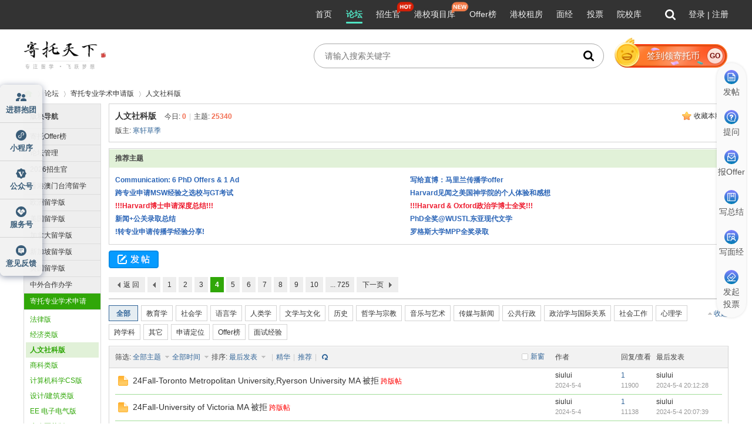

--- FILE ---
content_type: text/html; charset=gbk
request_url: https://bbs.gter.net/forum-876-4.html
body_size: 11957
content:
<!DOCTYPE html PUBLIC "-//W3C//DTD XHTML 1.0 Transitional//EN" "http://www.w3.org/TR/xhtml1/DTD/xhtml1-transitional.dtd">
<html xmlns="http://www.w3.org/1999/xhtml">
<head>
<meta http-equiv="Content-Type" content="text/html; charset=gbk" />
    <meta name="renderer" content="webkit">
<title>人文社科版-寄托家园留学论坛 </title>

<meta name="keywords" content="人文社科版,寄托家园留学论坛" />
<meta name="description" content="人文社科版,寄托家园留学论坛提供最有用的出国留学资讯和最热心的留学交流论坛 " />
<meta name="MSSmartTagsPreventParsing" content="True" />
<meta http-equiv="MSThemeCompatible" content="Yes" />
 
    <link rel="stylesheet" href="//app.gter.net/image/gter/forum/css/header-floor.css?v=4.2.03_324110000" /><link rel="stylesheet" type="text/css" href="data/cache/style_2_common.css?0Tm" /><link rel="stylesheet" type="text/css" href="data/cache/style_2_forum_forumdisplay.css?0Tm" /><link rel="stylesheet" href="template/archy_plt8/image/o.css" />
<script type="text/javascript">var STYLEID = '2', STATICURL = 'static/', IMGDIR = 'template/archy_plt8/image', VERHASH = '0Tm', charset = 'gbk', discuz_uid = '0', cookiepre = '4B5x_c0ae_', cookiedomain = 'gter.net', cookiepath = '/', showusercard = '1', attackevasive = '0', disallowfloat = 'newthread,reply', creditnotice = ',', defaultstyle = '', REPORTURL = 'aHR0cDovL2Jicy5ndGVyLm5ldC9mb3J1bS04NzYtNC5odG1s', SITEURL = 'https://bbs.gter.net/', JSPATH = 'https://framework.x-php.com/gter/bbs/static/js/';</script>
<script src="https://framework.x-php.com/gter/bbs/static/js/common.js?0Tm" type="text/javascript"></script>
<meta name="application-name" content="寄托家园留学论坛" />
<meta name="msapplication-tooltip" content="寄托家园留学论坛" />
<meta name="msapplication-task" content="name=论坛;action-uri=https://bbs.gter.net;icon-uri=https://bbs.gter.net/template/archy_plt8/image/bbs.ico" />
<link rel="archives" title="寄托家园留学论坛" href="https://bbs.gter.net/archiver/" />
<script src="https://framework.x-php.com/gter/bbs/static/js/forum.js?0Tm" type="text/javascript"></script>
</head>

<body id="nv_forum" class="pg_forumdisplay" onkeydown="if(event.keyCode==27) return false;">
<div id="append_parent"></div>
<div id="ajaxwaitid"></div>



<style type="text/css">
.page-top.top {
margin-bottom: 20px;
}

.page-top.top .logo-title {
height: 50px;
}

.page-top.top .search-box {
width: 460px;
height: 40px;
border: 1px solid #aaaaaa;
border-radius: 143px;
padding: 0 16px;
margin-right: 20px;
position: relative;
transition: all 0.2s;
}

.page-top.top .search-box .search-input {
border: none;
outline: none;
background: transparent;
height: 100%;
font-size: 14px;
}

.page-top.top .search-box .search-icon {
width: 18px;
height: 18px;
cursor: pointer;
}

.page-top.top .search-box .search-box-history {
width: 460px;
background-color: rgba(255, 255, 255, 1);
border: 1px solid rgba(235, 235, 235, 1);
border-radius: 10px;
position: absolute;
top: 50px;
left: 0;
padding: 16px;
z-index: 1;
}

.page-top.top .search-box .search-box-history .search-box-history-title {
font-size: 13px;
color: #AAAAAA;
margin-bottom: 14px;
}

.page-top.top .search-box .search-box-history .search-box-history-list {
color: #333;
font-size: 14px;
}

.page-top.top .search-box .search-box-history .search-box-history-list .search-box-history-item {
margin-bottom: 10px;
cursor: pointer;
}

.page-top.top .search-box .fade-enter-active,
.page-top.top .search-box .fade-leave-active {
transition: opacity .5s;
}

.page-top.top .search-box .fade-enter,
.page-top.top .search-box .fade-leave-to {
opacity: 0;
}

.page-top.top .sign-in {
width: 192px;
height: 40px;
border-radius: 83px;
cursor: pointer;
}

.page-top.top .sign-in.sign-in-already {
background-color: rgba(238, 242, 245, 1);
font-size: 14px;
color: #333;
}

.page-top.top .sign-in.sign-in-already .sign-icon {
width: 20px;
height: 20px;
margin-right: 10px;
}

.page-top.top .sign-in.sign-in-no {
position: relative;
z-index: 1;
padding-right: 8px;
box-sizing: border-box;
}

.page-top.top .sign-in.sign-in-no .sign-in-bj {
position: absolute;
top: 0;
left: 0;
z-index: -1;
width: 190px;
height: 40px;
}

.page-top.top .sign-in.sign-in-no .coin-bj {
position: absolute;
width: 157px;
height: 33px;
top: 4px;
left: 29px;
}

.page-top.top .sign-in.sign-in-no .coin-icon {
width: 43px;
height: 51px;
align-self: flex-end;
z-index: 1;
margin-left: -2px;
}

.page-top.top .sign-in.sign-in-no .text {
text-align: center;
text-shadow: 1px 1px 2px #a63603;
-webkit-text-shadow: 1px 1px 2px #a63603;
-moz-text-shadow: 1px 1px 2px #a63603;
font-size: 15px;
color: #fff;
}

.page-top.top .sign-in.sign-in-no .sign-go {
width: 30px;
height: 30px;
font-family: "Arial-BoldMT", "Arial Bold", "Arial", sans-serif;
font-weight: 700;
font-size: 12px;
color: #710600;
position: relative;
}

.page-top.top .sign-in.sign-in-no .sign-go .sign-go-bj {
width: 100%;
height: 100%;
position: absolute;
z-index: -1;
}

.page-top.top .sign-in.sign-in-no .petal1,
.page-top.top .sign-in.sign-in-no .petal2,
.page-top.top .sign-in.sign-in-no .petal3 {
position: absolute;
}

.page-top.top .sign-in.sign-in-no .petal1 {
width: 24px;
height: 10px;
top: 3px;
left: 55px;
}

.page-top.top .sign-in.sign-in-no .petal2 {
width: 16px;
height: 14px;
top: 25px;
left: 92px;
}

.page-top.top .sign-in.sign-in-no .petal3 {
width: 17px;
height: 12px;
top: 25px;
left: 136px;
}

.right-fixed {
    			left: calc(50% + 620px) !important;
}
.uileft {
float: left;
border: 1px solid;
border-color: #bfbfbf #bfbfbf #bfbfbf #bfbfbf;
}

.uiright {
float: right;
border: 1px solid;
border-color: #bfbfbf #bfbfbf #bfbfbf #bfbfbf;
}
</style>
<script src="https://app.gter.net/image/gter/commonCom/sign-in/sign-in.js" type="text/javascript" charset="utf-8"></script>

<div class="f-main-navbar-">
<script src="https://app.gter.net/bottom?tpl=header&menukey=bbs" type="text/javascript"></script>
</div>




<div id="qmenu_menu" class="p_pop blk" style="display: none;">
<div class="ptm pbw hm">
请 <a href="javascript:;" class="xi2" onclick="lsSubmit()"><strong>登录</strong></a> 后使用快捷导航<br />没有帐号？<a href="https://bbs.gter.net/member.php?mod=gter_reg" class="xi2 xw1">立即注册</a>
</div>
</div>



<div id="hd">
<div class="wp" style="padding-top: 20px;">
<div class="page-top top flexacenter">
<a href="https://bbs.gter.net/" title="寄托天下">
<img alt="寄托天下" class="logo-title" src="//oss.x-php.com/logo" />
</a>
<div class="flex1 flexacenter"></div>
<div class="search-box flexacenter">
<input class="search-input flex1" id="searchInput" placeholder="请输入搜索关键字">
<img onclick="forumsearch()" class="search-icon" src="//app.gter.net/image/gter/forum/assets/forum/search-icon.svg">
</div>
<!-- <div id="paulsign_1" style="display: none;" class="sign-in sign-in-already flexcenter" onclick="showWindow('dsu_paulsign', 'https://bbs.gter.net/plugin.php?id=dsu_paulsign:sign&show=sign')"> -->
<div id="paulsign_1" style="display: none;" class="sign-in sign-in-already flexcenter" onclick="SignInComponent.initComponent()">
                    <img class="sign-icon" src="//app.gter.net/image/gter/forum/assets/forum/sign-icon.png" />
                    <span>已签到，明天再来</span>
                </div>
                <div id="paulsign_0" class="sign-in sign-in-no flexacenter" onclick="SignInComponent.initComponent()" v-cloak>
                    <img class="sign-in-bj" src="//app.gter.net/image/gter/forum/assets/forum/sign-in-bj.svg" />
                    <img class="coin-bj" src="//app.gter.net/image/gter/forum/assets/forum/coin-bj.svg" />
                    <img class="coin-icon" src="//app.gter.net/image/gter/forum/assets/forum/coin-icon.png" />
                    <span class="text flex1">签到领寄托币</span>
                    <div class="sign-go flexcenter">
                        <img class="sign-go-bj" src="//app.gter.net/image/gter/forum/assets/forum/sign-go.svg">
                        GO
                    </div>
                    <img class="petal1" src="//app.gter.net/image/gter/forum/assets/forum/petal1.png" />
                    <img class="petal2" src="//app.gter.net/image/gter/forum/assets/forum/petal2.png" />
                    <img class="petal3" src="//app.gter.net/image/gter/forum/assets/forum/petal3.png" />
                </div>
</div>

</div>
</div>

<script>
let timerInfoCount = 0
const timerInfo = setInterval(()=>{
timerInfoCount ++
// console.log("timerInfoCount",timerInfoCount);
if (window['userInfoWin'] != undefined) {
if (window['userInfoWin'].todaysigned == 1) {
document.getElementById("paulsign_1").style.display = "flex";
document.getElementById("paulsign_0").style.display = "none";
} else {
document.getElementById("paulsign_0").style.display = "flex";
document.getElementById("paulsign_1").style.display = "none";
}
clearInterval(timerInfo)
}
if (timerInfoCount > 300) clearInterval(timerInfo) // 15秒
},50)

// 监听键盘事件
var searchInput = document.getElementById('searchInput');
searchInput.addEventListener('keydown', function(event) {
// 判断按下的键是否是确认键（Enter键的keyCode为13）
if (event.keyCode === 13) {
// 执行forumsearch()函数
forumsearch();
}
});

function forumsearch() {
var query = document.getElementById("searchInput").value; // 获取搜索关键字
var encodedQuery = encodeURIComponent(query); // 将搜索关键字编码为UTF-8
var searchUrl = 'https://f.gter.net/search?q=' + encodedQuery; // 构建搜索URL
window.open(searchUrl, "_blank");
}
  </script>

<div id="wp" class="wp">
<div style="min-width:960px; overflow:hidden;  margin:5px auto;"><div></div></div>

<style id="diy_style" type="text/css"></style>

<!--[diy=diynavtop]--><div id="diynavtop" class="area"></div><!--[/diy]-->

<div id="pt" class="bm cl">

<div class="z">

<a href="./" class="nvhm" title="首页">寄托家园留学论坛</a> <em>&rsaquo;</em> <a href="https://bbs.gter.net/forum.php">论坛</a> <em>&rsaquo;</em> <a href="https://bbs.gter.net/forum.php?gid=454">寄托专业学术申请版</a><em>&rsaquo;</em> <a href="https://bbs.gter.net/forum-876-1.html">人文社科版</a>
</div>

</div><div class="wp">

<!--[diy=diy1]--><div id="diy1" class="area"></div><!--[/diy]-->

</div>

<div class="boardnav">

<div id="ct" class="wp cl" style="margin-left:145px">


<div id="sd_bdl" class="bdl" onmouseover="showMenu({'ctrlid':this.id, 'pos':'dz'});" style="width:130px;margin-left:-145px">


<!--[diy=diyleftsidetop]--><div id="diyleftsidetop" class="area"></div><!--[/diy]-->



<div class="tbn" id="forumleftside"><h2 class="bdl_h">版块导航</h2>
<dl class="" id="lf_1119">
<dt><a href="javascript:;" hidefocus="true" onclick="leftside('lf_1119')" title="寄托Offer榜">寄托Offer榜</a></dt><dd>
<a href="https://bbs.gter.net/forum-1124-1.html" title="寄托Offer捷报">寄托Offer捷报</a>
</dd>
<dd>
<a href="https://bbs.gter.net/forum-1117-1.html" title="留学申请总结">留学申请总结</a>
</dd>
</dl>
<dl class="" id="lf_434">
<dt><a href="javascript:;" hidefocus="true" onclick="leftside('lf_434')" title="论坛管理">论坛管理</a></dt><dd>
<a href="https://bbs.gter.net/forum-954-1.html" title="专用论坛">专用论坛</a>
</dd>
<dd>
<a href="https://bbs.gter.net/forum-1014-1.html" title="论坛交流区">论坛交流区</a>
</dd>
<dd>
<a href="https://bbs.gter.net/forum-1051-1.html" title="新手上路">新手上路</a>
</dd>
<dd>
<a href="https://bbs.gter.net/forum-3-1.html" title="站务中心">站务中心</a>
</dd>
<dd>
<a href="https://bbs.gter.net/forum-5-1.html" title="斑竹内部之家">斑竹内部之家</a>
</dd>
<dd>
<a href="https://bbs.gter.net/forum-452-1.html" title="版务讨论区">版务讨论区</a>
</dd>
<dd>
<a href="https://bbs.gter.net/forum-530-1.html" title="斑竹培训室">斑竹培训室</a>
</dd>
</dl>
<dl class="" id="lf_1125">
<dt><a href="javascript:;" hidefocus="true" onclick="leftside('lf_1125')" title="2026招生官">2026招生官</a></dt><dd>
<a href="https://bbs.gter.net/forum-1140-1.html" title="2026招生季">2026招生季</a>
</dd>
<dd>
<a href="https://bbs.gter.net/forum-1131-1.html" title="全球博士项目">全球博士项目</a>
</dd>
<dd>
<a href="https://bbs.gter.net/forum-1132-1.html" title="全球硕士项目">全球硕士项目</a>
</dd>
</dl>
<dl class="" id="lf_956">
<dt><a href="javascript:;" hidefocus="true" onclick="leftside('lf_956')" title="香港澳门台湾留学版">香港澳门台湾留学版</a></dt><dd>
<a href="https://bbs.gter.net/forum-811-1.html" title="香港澳门台湾留学申请">香港澳门台湾留学申请</a>
</dd>
<dd>
<a href="https://bbs.gter.net/forum-1091-1.html" title="港澳生活、租房及征友">港澳生活、租房及征友</a>
</dd>
<dd>
<a href="https://bbs.gter.net/forum-1094-1.html" title="生活及二手交易">生活及二手交易</a>
</dd>
<dd>
<a href="https://bbs.gter.net/forum-1100-1.html" title="工作求职及招聘版">工作求职及招聘版</a>
</dd>
</dl>
<dl class="" id="lf_626">
<dt><a href="javascript:;" hidefocus="true" onclick="leftside('lf_626')" title="欧洲留学版">欧洲留学版</a></dt><dd>
<a href="https://bbs.gter.net/forum-539-1.html" title="欧洲诸国留学">欧洲诸国留学</a>
</dd>
</dl>
<dl class="" id="lf_438">
<dt><a href="javascript:;" hidefocus="true" onclick="leftside('lf_438')" title="美国留学版">美国留学版</a></dt><dd>
<a href="https://bbs.gter.net/forum-49-1.html" title="美国留学">美国留学</a>
</dd>
<dd>
<a href="https://bbs.gter.net/forum-61-1.html" title="VISA 美国签证">VISA 美国签证</a>
</dd>
</dl>
<dl class="" id="lf_1127">
<dt><a href="javascript:;" hidefocus="true" onclick="leftside('lf_1127')" title="加拿大留学版">加拿大留学版</a></dt><dd>
<a href="https://bbs.gter.net/forum-canada-1.html" title="加拿大留学">加拿大留学</a>
</dd>
</dl>
<dl class="" id="lf_1128">
<dt><a href="javascript:;" hidefocus="true" onclick="leftside('lf_1128')" title="新加坡留学版">新加坡留学版</a></dt><dd>
<a href="https://bbs.gter.net/forum-812-1.html" title="新加坡留学">新加坡留学</a>
</dd>
</dl>
<dl class="" id="lf_1129">
<dt><a href="javascript:;" hidefocus="true" onclick="leftside('lf_1129')" title="英国留学版">英国留学版</a></dt><dd>
<a href="https://bbs.gter.net/forum-486-1.html" title="英国留学">英国留学</a>
</dd>
</dl>
<dl class="" id="lf_1134">
<dt><a href="javascript:;" hidefocus="true" onclick="leftside('lf_1134')" title="中外合作办学">中外合作办学</a></dt><dd>
<a href="https://bbs.gter.net/forum-1135-1.html" title="中外合作办学项目申请">中外合作办学项目申请</a>
</dd>
</dl>
<dl class="a" id="lf_454">
<dt><a href="javascript:;" hidefocus="true" onclick="leftside('lf_454')" title="寄托专业学术申请版">寄托专业学术申请版</a></dt><dd>
<a href="https://bbs.gter.net/forum-law-1.html" title="法律版">法律版</a>
</dd>
<dd>
<a href="https://bbs.gter.net/forum-535-1.html" title="经济类版">经济类版</a>
</dd>
<dd class="bdl_a">
<a href="https://bbs.gter.net/forum-876-1.html" title="人文社科版">人文社科版</a>
</dd>
<dd>
<a href="https://bbs.gter.net/forum-969-1.html" title="商科类版">商科类版</a>
</dd>
<dd>
<a href="https://bbs.gter.net/forum-957-1.html" title="计算机科学CS版">计算机科学CS版</a>
</dd>
<dd>
<a href="https://bbs.gter.net/forum-1010-1.html" title="设计/建筑类版">设计/建筑类版</a>
</dd>
<dd>
<a href="https://bbs.gter.net/forum-1046-1.html" title="EE 电子电气版">EE 电子电气版</a>
</dd>
<dd>
<a href="https://bbs.gter.net/forum-971-1.html" title="生农医药版">生农医药版</a>
</dd>
<dd>
<a href="https://bbs.gter.net/forum-878-1.html" title="工程科学理工版">工程科学理工版</a>
</dd>
<dd>
<a href="https://bbs.gter.net/forum-970-1.html" title="数理统计版">数理统计版</a>
</dd>
<dd>
<a href="https://bbs.gter.net/forum-877-1.html" title="自然科学版">自然科学版</a>
</dd>
</dl>
<dl class="" id="lf_436">
<dt><a href="javascript:;" hidefocus="true" onclick="leftside('lf_436')" title="寄托学术类备考版">寄托学术类备考版</a></dt><dd>
<a href="https://bbs.gter.net/forum-gre18-1.html" title="GRE考试综合版">GRE考试综合版</a>
</dd>
<dd>
<a href="https://bbs.gter.net/forum-23-1.html" title="GRE作文互动版">GRE作文互动版</a>
</dd>
<dd>
<a href="https://bbs.gter.net/forum-15-1.html" title="GMAT考试讨论版">GMAT考试讨论版</a>
</dd>
<dd>
<a href="https://bbs.gter.net/forum-1102-1.html" title="新SAT考试综合版">新SAT考试综合版</a>
</dd>
<dd>
<a href="https://bbs.gter.net/forum-965-1.html" title="SAT、AP考试综合版">SAT、AP考试综合版</a>
</dd>
</dl>
<dl class="" id="lf_622">
<dt><a href="javascript:;" hidefocus="true" onclick="leftside('lf_622')" title="寄托语言类备考版">寄托语言类备考版</a></dt><dd>
<a href="https://bbs.gter.net/forum-53-1.html" title="TOEFL考试(IBT)讨论版">TOEFL考试(IBT)讨论版</a>
</dd>
<dd>
<a href="https://bbs.gter.net/forum-37-1.html" title="IELTS雅思 考试讨论版">IELTS雅思 考试讨论版</a>
</dd>
<dd>
<a href="https://bbs.gter.net/forum-1126-1.html" title="多邻国英语测试（DET）综合版">多邻国英语测试（DET）综合版</a>
</dd>
<dd>
<a href="https://bbs.gter.net/forum-1120-1.html" title="PTE考试 讨论版">PTE考试 讨论版</a>
</dd>
</dl>
<dl class="" id="lf_1097">
<dt><a href="javascript:;" hidefocus="true" onclick="leftside('lf_1097')" title="澳洲、日韩留学版">澳洲、日韩留学版</a></dt><dd>
<a href="https://bbs.gter.net/forum-484-1.html" title="日韩留学">日韩留学</a>
</dd>
<dd>
<a href="https://bbs.gter.net/forum-au-1.html" title="澳洲新西兰留学">澳洲新西兰留学</a>
</dd>
</dl>
<dl class="" id="lf_631">
<dt><a href="javascript:;" hidefocus="true" onclick="leftside('lf_631')" title="海外本科留学版">海外本科留学版</a></dt><dd>
<a href="https://bbs.gter.net/forum-1138-1.html" title="海外本科留学申请">海外本科留学申请</a>
</dd>
</dl>
<dl class="" id="lf_805">
<dt><a href="javascript:;" hidefocus="true" onclick="leftside('lf_805')" title="实习与求职">实习与求职</a></dt><dd>
<a href="https://bbs.gter.net/forum-1089-1.html" title="工作与实习（需验证岗位）">工作与实习（需验证岗位）</a>
</dd>
<dd>
<a href="https://bbs.gter.net/forum-1133-1.html" title="学术招聘">学术招聘</a>
</dd>
</dl>
<dl class="" id="lf_1083">
<dt><a href="javascript:;" hidefocus="true" onclick="leftside('lf_1083')" title="留学行前准备">留学行前准备</a></dt><dd>
<a href="https://bbs.gter.net/forum-1084-1.html" title="行前准备">行前准备</a>
</dd>
<dd>
<a href="https://bbs.gter.net/forum-1085-1.html" title="机票订购">机票订购</a>
</dd>
<dd>
<a href="https://bbs.gter.net/forum-1086-1.html" title="体检和签证">体检和签证</a>
</dd>
<dd>
<a href="https://bbs.gter.net/forum-1087-1.html" title="各国租房">各国租房</a>
</dd>
</dl>
<dl class="" id="lf_536">
<dt><a href="javascript:;" hidefocus="true" onclick="leftside('lf_536')" title="海外生活版">海外生活版</a></dt><dd>
<a href="https://bbs.gter.net/forum-479-1.html" title="异乡岁月">异乡岁月</a>
</dd>
<dd>
<a href="https://bbs.gter.net/forum-1088-1.html" title="海外职场">海外职场</a>
</dd>
</dl>
<dl class="" id="lf_437">
<dt><a href="javascript:;" hidefocus="true" onclick="leftside('lf_437')" title="寄托路上">寄托路上</a></dt><dd>
<a href="https://bbs.gter.net/forum-1-1.html" title="寄托情感与鹊桥">寄托情感与鹊桥</a>
</dd>
</dl>
<dl class="" id="lf_627">
<dt><a href="javascript:;" hidefocus="true" onclick="leftside('lf_627')" title="寄托悠闲社区">寄托悠闲社区</a></dt><dd>
<a href="https://bbs.gter.net/forum-802-1.html" title="美食厨艺">美食厨艺</a>
</dd>
<dd>
<a href="https://bbs.gter.net/forum-41-1.html" title="灌水乐园总部">灌水乐园总部</a>
</dd>
</dl>
<dl class="" id="lf_443">
<dt><a href="javascript:;" hidefocus="true" onclick="leftside('lf_443')" title="其他">其他</a></dt><dd>
<a href="https://bbs.gter.net/forum-432-1.html" title="寄托跳蚤市场">寄托跳蚤市场</a>
</dd>
</dl>
</div>



<!--[diy=diyleftsidebottom]--><div id="diyleftsidebottom" class="area"></div><!--[/diy]-->


</div>




<div class="mn">

<div class="bm bml pbn">


<div class="bm_h cl">


<span class="y">

<a href="https://bbs.gter.net/home.php?mod=spacecp&amp;ac=favorite&amp;type=forum&amp;id=876&amp;handlekey=favoriteforum" id="a_favorite" class="fa_fav" onclick="showWindow(this.id, this.href, 'get', 0);">收藏本版</a>






</span>

<h1 class="xs2">

<a href="https://bbs.gter.net/forum-876-1.html">人文社科版</a>

<span class="xs1 xw0 i">今日: <strong class="xi1">0</strong><span class="pipe">|</span>主题: <strong class="xi1">25340</strong></span>
</h1>

</div>


<div class="bm_c cl pbn">

<div>版主: <span class="xi2"><a href="https://bbs.gter.net/home.php?mod=space&username=%BA%AE%D0%F9%B2%DD%BC%BE" class="notabs" c="1">寒轩草季</a></span></div>
</div>


</div>









<div class="drag">

<!--[diy=diy4]--><div id="diy4" class="area"></div><!--[/diy]-->

</div>




<div class="bm bmw">

<div class="bm_h cl">

<h2>推荐主题</h2>

</div>

<div class="bm_c cl"><div class="cl"><ul class="xl xl2 cl"><li>
<a href="https://bbs.gter.net/thread-1496141-1-1.html"  style="font-weight: bold;color: #2B65B7" target="_blank">Communication: 6 PhD Offers & 1 Ad</a>
</li>
<li>
<a href="https://bbs.gter.net/thread-1499425-1-1.html"  style="font-weight: bold;color: #2B65B7" target="_blank">写给直博：马里兰传播学offer</a>
</li>
<li>
<a href="https://bbs.gter.net/thread-1499874-1-1.html"  style="font-weight: bold;color: #2B65B7" target="_blank">跨专业申请MSW经验之选校与GT考试</a>
</li>
<li>
<a href="https://bbs.gter.net/thread-1519740-1-1.html"  style="font-weight: bold;color: #2B65B7" target="_blank">Harvard见闻之美国神学院的个人体验和感想</a>
</li>
<li>
<a href="https://bbs.gter.net/thread-1530059-1-1.html"  style="font-weight: bold;color: #EE1B2E" target="_blank">!!!Harvard博士申请深度总结!!!</a>
</li>
<li>
<a href="https://bbs.gter.net/thread-1531519-1-1.html"  style="font-weight: bold;color: #EE1B2E" target="_blank">!!!Harvard & Oxford政治学博士全奖!!!</a>
</li>
<li>
<a href="https://bbs.gter.net/thread-1533325-1-1.html"  style="font-weight: bold;color: #2B65B7" target="_blank">新闻+公关录取总结</a>
</li>
<li>
<a href="https://bbs.gter.net/thread-1542753-1-1.html"  style="font-weight: bold;color: #2B65B7" target="_blank">PhD全奖@WUSTL东亚现代文学</a>
</li>
<li>
<a href="https://bbs.gter.net/thread-1543957-1-1.html"  style="font-weight: bold;color: #2B65B7" target="_blank">!转专业申请传播学经验分享!</a>
</li>
<li>
<a href="https://bbs.gter.net/thread-1569673-1-1.html"  style="font-weight: bold;color: #2B65B7" target="_blank">罗格斯大学MPP全奖录取</a>
</li>
</ul>
</div></div>

</div>










<div id="pgt" class="bm bw0 pgs cl"  style="position: relative;min-height: 71px;">

<div  style="position: absolute;bottom: 0;left: 0;">

<div class="pg"><a href="https://bbs.gter.net/forum-876-3.html" class="prev">&nbsp;&nbsp;</a><a href="https://bbs.gter.net/forum-876-1.html">1</a><a href="https://bbs.gter.net/forum-876-2.html">2</a><a href="https://bbs.gter.net/forum-876-3.html">3</a><strong>4</strong><a href="https://bbs.gter.net/forum-876-5.html">5</a><a href="https://bbs.gter.net/forum-876-6.html">6</a><a href="https://bbs.gter.net/forum-876-7.html">7</a><a href="https://bbs.gter.net/forum-876-8.html">8</a><a href="https://bbs.gter.net/forum-876-9.html">9</a><a href="https://bbs.gter.net/forum-876-10.html">10</a><a href="https://bbs.gter.net/forum-876-500.html" class="last">... 725</a><a href="https://bbs.gter.net/forum-876-5.html" class="nxt">下一页</a></div>
<span class="pgb y"  ><a href="https://bbs.gter.net/forum.php" style="margin-left:0">返&nbsp;回</a></span>

</div>

<a class="post-message-btn" href="javascript:;" id="newspecial" onmouseover="$('newspecial').id = 'newspecialtmp';this.id = 'newspecial';showMenu({'ctrlid':this.id})" onclick="showWindow('newthread', 'forum.php?mod=post&action=newthread&fid=876')" title="发新帖"></a>

                    	


</div>


<ul id="thread_types" class="ttp bm cl">

<li id="ttp_all" class="xw1 a"><a href="https://bbs.gter.net/forum-876-1.html">全部</a></li>


<li><a href="https://bbs.gter.net/forum.php?mod=forumdisplay&amp;fid=876&amp;filter=typeid&amp;typeid=553">教育学</a></li>


<li><a href="https://bbs.gter.net/forum.php?mod=forumdisplay&amp;fid=876&amp;filter=typeid&amp;typeid=555">社会学</a></li>


<li><a href="https://bbs.gter.net/forum.php?mod=forumdisplay&amp;fid=876&amp;filter=typeid&amp;typeid=556">语言学</a></li>


<li><a href="https://bbs.gter.net/forum.php?mod=forumdisplay&amp;fid=876&amp;filter=typeid&amp;typeid=558">人类学</a></li>


<li><a href="https://bbs.gter.net/forum.php?mod=forumdisplay&amp;fid=876&amp;filter=typeid&amp;typeid=559">文学与文化</a></li>


<li><a href="https://bbs.gter.net/forum.php?mod=forumdisplay&amp;fid=876&amp;filter=typeid&amp;typeid=560">历史</a></li>


<li><a href="https://bbs.gter.net/forum.php?mod=forumdisplay&amp;fid=876&amp;filter=typeid&amp;typeid=561">哲学与宗教</a></li>


<li><a href="https://bbs.gter.net/forum.php?mod=forumdisplay&amp;fid=876&amp;filter=typeid&amp;typeid=562">音乐与艺术</a></li>


<li><a href="https://bbs.gter.net/forum.php?mod=forumdisplay&amp;fid=876&amp;filter=typeid&amp;typeid=564">传媒与新闻</a></li>


<li><a href="https://bbs.gter.net/forum.php?mod=forumdisplay&amp;fid=876&amp;filter=typeid&amp;typeid=565">公共行政</a></li>


<li><a href="https://bbs.gter.net/forum.php?mod=forumdisplay&amp;fid=876&amp;filter=typeid&amp;typeid=566">政治学与国际关系</a></li>


<li><a href="https://bbs.gter.net/forum.php?mod=forumdisplay&amp;fid=876&amp;filter=typeid&amp;typeid=567">社会工作</a></li>


<li><a href="https://bbs.gter.net/forum.php?mod=forumdisplay&amp;fid=876&amp;filter=typeid&amp;typeid=1111">心理学</a></li>


<li><a href="https://bbs.gter.net/forum.php?mod=forumdisplay&amp;fid=876&amp;filter=typeid&amp;typeid=1209">跨学科</a></li>


<li><a href="https://bbs.gter.net/forum.php?mod=forumdisplay&amp;fid=876&amp;filter=typeid&amp;typeid=1210">其它</a></li>


<li><a href="https://bbs.gter.net/forum.php?mod=forumdisplay&amp;fid=876&amp;filter=typeid&amp;typeid=1432">申请定位</a></li>


<li><a href="https://bbs.gter.net/forum.php?mod=forumdisplay&amp;fid=876&amp;filter=typeid&amp;typeid=1001">Offer榜</a></li>


<li><a href="https://bbs.gter.net/forum.php?mod=forumdisplay&amp;fid=876&amp;filter=typeid&amp;typeid=1497">面试经验</a></li>



</ul>

<script type="text/javascript">showTypes('thread_types');</script>




<div id="threadlist" class="tl bm bmw">


<div class="th">

<table cellspacing="0" cellpadding="0">

<tr>

<th colspan="2">

<div class="tf">

<span id="atarget" onclick="setatarget(1)" class="y" title="在新窗口中打开帖子">新窗</span>

筛选:

<a id="filter_special" href="javascript:;" class="showmenu xi2" onclick="showMenu(this.id)">

全部主题
</a>

<a id="filter_dateline" href="javascript:;" class="showmenu xi2" onclick="showMenu(this.id)">

全部时间
</a>

排序:

<a id="filter_orderby" href="javascript:;" class="showmenu xi2" onclick="showMenu(this.id)">

最后发表
</a><span class="pipe">|</span><a href="https://bbs.gter.net/forum.php?mod=forumdisplay&amp;fid=876&amp;filter=digest&amp;digest=1" class="xi2">精华</a><span class="pipe">|</span><a href="https://bbs.gter.net/forum.php?mod=forumdisplay&amp;fid=876&amp;filter=recommend&amp;orderby=recommends&amp;recommend=1" class="xi2">推荐</a><span class="pipe">|</span><a href="javascript:;" onclick="checkForumnew_btn('876')" title="查看更新" class="forumrefresh"></a>
</div>

</th>


<td class="by">作者</td>

<td class="num">回复/查看</td>

<td class="by">最后发表</td>


</tr>

</table>

</div>

<div class="bm_c">


<script type="text/javascript">var lasttime = 1768970539;</script>


<div id="forumnew" style="display:none"></div>

<form method="post" autocomplete="off" name="moderate" id="moderate" action="forum.php?mod=topicadmin&amp;action=moderate&amp;fid=876&amp;infloat=yes&amp;nopost=yes">

<input type="hidden" name="formhash" value="2e645e79" />

<input type="hidden" name="listextra" value="page%3D4" />

<table summary="forum_876" id="forum_876" cellspacing="0" cellpadding="0">



<tbody id="separatorline" class="emptb"><tr><td class="icn"></td><th></th><td class="by"></td><td class="num"></td><td class="by"></td></tr></tbody>

                    






<tbody id="normalthread_2604016">

<tr>

<td class="icn">

<a href="https://bbs.gter.net/thread-2604016-1-4.html" title="有新回复 - 
新窗口打开" target="_blank">


<img src="template/archy_plt8/image/folder_new.gif" />


</a>

</td>


<th class="new">



 

<a href="https://bbs.gter.net/thread-2604016-1-4.html" onclick="atarget(this)" class="xst" >24Fall-Toronto Metropolitan University,Ryerson University MA 被拒</a>



                                       
                                          <font color="#FF0000">跨版帖</font>

                                       
</th>

<td class="by">


<cite>


<a href="https://bbs.gter.net/home.php?mod=space&amp;uid=4214940" c="1">siului</a>
</cite>

<em><span>2024-5-4</span></em>

</td>

<td class="num"><a href="https://bbs.gter.net/thread-2604016-1-4.html" class="xi2">1</a><em>11900</em></td>

<td class="by">

<cite><a href="https://bbs.gter.net/home.php?mod=space&username=siului" c="1">siului</a></cite>

<em><a href="https://bbs.gter.net/forum.php?mod=redirect&tid=2604016&goto=lastpost#lastpost">2024-5-4 20:12:28</a></em>

</td>

</tr>

</tbody>

                    






<tbody id="normalthread_2604013">

<tr>

<td class="icn">

<a href="https://bbs.gter.net/thread-2604013-1-4.html" title="有新回复 - 
新窗口打开" target="_blank">


<img src="template/archy_plt8/image/folder_new.gif" />


</a>

</td>


<th class="new">



 

<a href="https://bbs.gter.net/thread-2604013-1-4.html" onclick="atarget(this)" class="xst" >24Fall-University of Victoria MA 被拒</a>



                                       
                                          <font color="#FF0000">跨版帖</font>

                                       
</th>

<td class="by">


<cite>


<a href="https://bbs.gter.net/home.php?mod=space&amp;uid=4214940" c="1">siului</a>
</cite>

<em><span>2024-5-4</span></em>

</td>

<td class="num"><a href="https://bbs.gter.net/thread-2604013-1-4.html" class="xi2">1</a><em>11138</em></td>

<td class="by">

<cite><a href="https://bbs.gter.net/home.php?mod=space&username=siului" c="1">siului</a></cite>

<em><a href="https://bbs.gter.net/forum.php?mod=redirect&tid=2604013&goto=lastpost#lastpost">2024-5-4 20:07:39</a></em>

</td>

</tr>

</tbody>

                    






<tbody id="normalthread_2603961">

<tr>

<td class="icn">

<a href="https://bbs.gter.net/thread-2603961-1-4.html" title="有新回复 - 
新窗口打开" target="_blank">


<img src="template/archy_plt8/image/folder_new.gif" />


</a>

</td>


<th class="new">



 

<a href="https://bbs.gter.net/thread-2603961-1-4.html" onclick="atarget(this)" class="xst" >24Fall-香港城市大学 MA Offer</a>



                                       
                                          <font color="#FF0000">跨版帖</font>

                                       
</th>

<td class="by">


<cite>


<a href="https://bbs.gter.net/home.php?mod=space&amp;uid=4133167" c="1">Gter4133167</a>
</cite>

<em><span>2024-5-4</span></em>

</td>

<td class="num"><a href="https://bbs.gter.net/thread-2603961-1-4.html" class="xi2">1</a><em>10835</em></td>

<td class="by">

<cite><a href="https://bbs.gter.net/home.php?mod=space&username=Gter4133167" c="1">Gter4133167</a></cite>

<em><a href="https://bbs.gter.net/forum.php?mod=redirect&tid=2603961&goto=lastpost#lastpost">2024-5-4 12:54:17</a></em>

</td>

</tr>

</tbody>

                    






<tbody id="normalthread_2603899">

<tr>

<td class="icn">

<a href="https://bbs.gter.net/thread-2603899-1-4.html" title="有新回复 - 
新窗口打开" target="_blank">


<img src="template/archy_plt8/image/folder_new.gif" />


</a>

</td>


<th class="new">



 

<a href="https://bbs.gter.net/thread-2603899-1-4.html" onclick="atarget(this)" class="xst" >24Fall-Boston University PhD Offer</a>



                                       
                                          <font color="#FF0000">跨版帖</font>

                                       
</th>

<td class="by">


<cite>


匿名用户

</cite>

<em><span>2024-5-4</span></em>

</td>

<td class="num"><a href="https://bbs.gter.net/thread-2603899-1-4.html" class="xi2">1</a><em>9413</em></td>

<td class="by">

<cite>匿名用户</cite>

<em><a href="https://bbs.gter.net/forum.php?mod=redirect&tid=2603899&goto=lastpost#lastpost">2024-5-4 00:31:30</a></em>

</td>

</tr>

</tbody>

                    






<tbody id="normalthread_2603895">

<tr>

<td class="icn">

<a href="https://bbs.gter.net/thread-2603895-1-4.html" title="有新回复 - 
新窗口打开" target="_blank">


<img src="template/archy_plt8/image/folder_new.gif" />


</a>

</td>


<th class="new">



 

<a href="https://bbs.gter.net/thread-2603895-1-4.html" onclick="atarget(this)" class="xst" >24Fall Econ跳板硕（主美，Acct转申）</a>



                                       
                                          <font color="#FF0000">跨版帖</font>

                                       
</th>

<td class="by">


<cite>


<a href="https://bbs.gter.net/home.php?mod=space&amp;uid=4213528" c="1">noemo</a>
</cite>

<em><span>2024-5-4</span></em>

</td>

<td class="num"><a href="https://bbs.gter.net/thread-2603895-1-4.html" class="xi2">1</a><em>8429</em></td>

<td class="by">

<cite><a href="https://bbs.gter.net/home.php?mod=space&username=noemo" c="1">noemo</a></cite>

<em><a href="https://bbs.gter.net/forum.php?mod=redirect&tid=2603895&goto=lastpost#lastpost">2024-5-4 00:29:19</a></em>

</td>

</tr>

</tbody>

                    






<tbody id="normalthread_2603831">

<tr>

<td class="icn">

<a href="https://bbs.gter.net/thread-2603831-1-4.html" title="有新回复 - 
新窗口打开" target="_blank">


<img src="template/archy_plt8/image/folder_new.gif" />


</a>

</td>


<th class="new">



 

<a href="https://bbs.gter.net/thread-2603831-1-4.html" onclick="atarget(this)" class="xst" >24Fall-冰岛大学 MSc Offer</a>



                                       
                                          <font color="#FF0000">跨版帖</font>

                                       
</th>

<td class="by">


<cite>


<a href="https://bbs.gter.net/home.php?mod=space&amp;uid=4203850" c="1">橘子园</a>
</cite>

<em><span>2024-5-3</span></em>

</td>

<td class="num"><a href="https://bbs.gter.net/thread-2603831-1-4.html" class="xi2">1</a><em>15726</em></td>

<td class="by">

<cite><a href="https://bbs.gter.net/home.php?mod=space&username=%E9%D9%D7%D3%D4%B0" c="1">橘子园</a></cite>

<em><a href="https://bbs.gter.net/forum.php?mod=redirect&tid=2603831&goto=lastpost#lastpost">2024-5-3 15:09:30</a></em>

</td>

</tr>

</tbody>

                    






<tbody id="normalthread_2603820">

<tr>

<td class="icn">

<a href="https://bbs.gter.net/thread-2603820-1-4.html" title="有新回复 - 
新窗口打开" target="_blank">


<img src="template/archy_plt8/image/folder_new.gif" />


</a>

</td>


<th class="new">



 

<a href="https://bbs.gter.net/thread-2603820-1-4.html" onclick="atarget(this)" class="xst" >24Fall-冰岛大学 MA Offer</a>



                                       
                                          <font color="#FF0000">跨版帖</font>

                                       
</th>

<td class="by">


<cite>


<a href="https://bbs.gter.net/home.php?mod=space&amp;uid=4202684" c="1">雪盏</a>
</cite>

<em><span>2024-5-3</span></em>

</td>

<td class="num"><a href="https://bbs.gter.net/thread-2603820-1-4.html" class="xi2">1</a><em>14572</em></td>

<td class="by">

<cite><a href="https://bbs.gter.net/home.php?mod=space&username=%D1%A9%D5%B5" c="1">雪盏</a></cite>

<em><a href="https://bbs.gter.net/forum.php?mod=redirect&tid=2603820&goto=lastpost#lastpost">2024-5-3 13:28:40</a></em>

</td>

</tr>

</tbody>

                    






<tbody id="normalthread_2569217">

<tr>

<td class="icn">

<a href="https://bbs.gter.net/thread-2569217-1-4.html" title="有新回复 - 
新窗口打开" target="_blank">


<img src="template/archy_plt8/image/folder_new.gif" />


</a>

</td>


<th class="new">



 

<a href="https://bbs.gter.net/thread-2569217-1-4.html" onclick="atarget(this)" class="xst" >【资讯】南洋理工大学24spring入学项目开放（四）</a>



                                       
                                          <font color="#FF0000">跨版帖</font>

                                       <img src="template/archy_plt8/image/agree.gif" align="absmiddle" alt="agree" title="帖子被加分" />

<span class="tps">&nbsp;...<a href="https://bbs.gter.net/thread-2569217-2-4.html">2</a></span>


</th>

<td class="by">


<cite>


<a href="https://bbs.gter.net/home.php?mod=space&amp;uid=4124503" c="1">kikiii2023</a>
</cite>

<em><span>2023-7-25</span></em>

</td>

<td class="num"><a href="https://bbs.gter.net/thread-2569217-1-4.html" class="xi2">15</a><em>4790</em></td>

<td class="by">

<cite><a href="https://bbs.gter.net/home.php?mod=space&username=%C4%E3%BA%C3123456" c="1">你好123456</a></cite>

<em><a href="https://bbs.gter.net/forum.php?mod=redirect&tid=2569217&goto=lastpost#lastpost">2024-5-3 09:21:38</a></em>

</td>

</tr>

</tbody>

                    






<tbody id="normalthread_2603467">

<tr>

<td class="icn">

<a href="https://bbs.gter.net/thread-2603467-1-4.html" title="有新回复 - 
新窗口打开" target="_blank">


<img src="template/archy_plt8/image/folder_new.gif" />


</a>

</td>


<th class="new">



 

<a href="https://bbs.gter.net/thread-2603467-1-4.html" onclick="atarget(this)" class="xst" >【资讯】香港大学新增硕士专业</a>



                                       
                                          <font color="#FF0000">跨版帖</font>

                                       <img src="template/archy_plt8/image/agree.gif" align="absmiddle" alt="agree" title="帖子被加分" />

</th>

<td class="by">


<cite>


<a href="https://bbs.gter.net/home.php?mod=space&amp;uid=4148464" c="1">拖拖妮妮正经人</a>
</cite>

<em><span>2024-4-30</span></em>

</td>

<td class="num"><a href="https://bbs.gter.net/thread-2603467-1-4.html" class="xi2">1</a><em>2012</em></td>

<td class="by">

<cite><a href="https://bbs.gter.net/home.php?mod=space&username=%BC%C4%CD%D0%B4%D0%B8%E7" c="1">寄托葱哥</a></cite>

<em><a href="https://bbs.gter.net/forum.php?mod=redirect&tid=2603467&goto=lastpost#lastpost">2024-4-30 13:53:52</a></em>

</td>

</tr>

</tbody>

                    






<tbody id="normalthread_2603267">

<tr>

<td class="icn">

<a href="https://bbs.gter.net/thread-2603267-1-4.html" title="有新回复 - 
新窗口打开" target="_blank">


<img src="template/archy_plt8/image/folder_new.gif" />


</a>

</td>


<th class="new">



 

<a href="https://bbs.gter.net/thread-2603267-1-4.html" onclick="atarget(this)" class="xst" >寄托测试功能勿点击</a>



                                       
                                          <font color="#FF0000">跨版帖</font>

                                       
</th>

<td class="by">


<cite>


匿名用户

</cite>

<em><span>2024-4-28</span></em>

</td>

<td class="num"><a href="https://bbs.gter.net/thread-2603267-1-4.html" class="xi2">1</a><em>9338</em></td>

<td class="by">

<cite>匿名用户</cite>

<em><a href="https://bbs.gter.net/forum.php?mod=redirect&tid=2603267&goto=lastpost#lastpost">2024-4-28 15:51:54</a></em>

</td>

</tr>

</tbody>

                    






<tbody id="normalthread_2602932">

<tr>

<td class="icn">

<a href="https://bbs.gter.net/thread-2602932-1-4.html" title="有新回复 - 
新窗口打开" target="_blank">


<img src="template/archy_plt8/image/folder_new.gif" />


</a>

</td>


<th class="new">



 

<a href="https://bbs.gter.net/thread-2602932-1-4.html" onclick="atarget(this)" class="xst" >24Fall-南洋理工大学 MEd Offer</a>



                                       
                                          <font color="#FF0000">跨版帖</font>

                                       
</th>

<td class="by">


<cite>


匿名用户

</cite>

<em><span>2024-4-25</span></em>

</td>

<td class="num"><a href="https://bbs.gter.net/thread-2602932-1-4.html" class="xi2">1</a><em>17823</em></td>

<td class="by">

<cite>匿名用户</cite>

<em><a href="https://bbs.gter.net/forum.php?mod=redirect&tid=2602932&goto=lastpost#lastpost">2024-4-25 21:56:07</a></em>

</td>

</tr>

</tbody>

                    






<tbody id="normalthread_2602901">

<tr>

<td class="icn">

<a href="https://bbs.gter.net/thread-2602901-1-4.html" title="有新回复 - 
新窗口打开" target="_blank">


<img src="template/archy_plt8/image/folder_new.gif" />


</a>

</td>


<th class="new">



 

<a href="https://bbs.gter.net/thread-2602901-1-4.html" onclick="atarget(this)" class="xst" >24Fall-UCLA MA AD无奖</a>



                                       
                                          <font color="#FF0000">跨版帖</font>

                                       
</th>

<td class="by">


<cite>


<a href="https://bbs.gter.net/home.php?mod=space&amp;uid=4097802" c="1">陈yi</a>
</cite>

<em><span>2024-4-25</span></em>

</td>

<td class="num"><a href="https://bbs.gter.net/thread-2602901-1-4.html" class="xi2">1</a><em>7995</em></td>

<td class="by">

<cite><a href="https://bbs.gter.net/home.php?mod=space&username=%B3%C2yi" c="1">陈yi</a></cite>

<em><a href="https://bbs.gter.net/forum.php?mod=redirect&tid=2602901&goto=lastpost#lastpost">2024-4-25 16:24:55</a></em>

</td>

</tr>

</tbody>

                    






<tbody id="normalthread_2602843">

<tr>

<td class="icn">

<a href="https://bbs.gter.net/thread-2602843-1-4.html" title="有新回复 - 
新窗口打开" target="_blank">


<img src="template/archy_plt8/image/folder_new.gif" />


</a>

</td>


<th class="new">



 

<a href="https://bbs.gter.net/thread-2602843-1-4.html" onclick="atarget(this)" class="xst" >24Fall-Wake Forest University MA Waiting list</a>



                                       
                                          <font color="#FF0000">跨版帖</font>

                                       
</th>

<td class="by">


<cite>


<a href="https://bbs.gter.net/home.php?mod=space&amp;uid=4185179" c="1">Nanokid</a>
</cite>

<em><span>2024-4-25</span></em>

</td>

<td class="num"><a href="https://bbs.gter.net/thread-2602843-1-4.html" class="xi2">1</a><em>7921</em></td>

<td class="by">

<cite><a href="https://bbs.gter.net/home.php?mod=space&username=Nanokid" c="1">Nanokid</a></cite>

<em><a href="https://bbs.gter.net/forum.php?mod=redirect&tid=2602843&goto=lastpost#lastpost">2024-4-25 00:33:15</a></em>

</td>

</tr>

</tbody>

                    






<tbody id="normalthread_2602841">

<tr>

<td class="icn">

<a href="https://bbs.gter.net/thread-2602841-1-4.html" title="有新回复 - 
新窗口打开" target="_blank">


<img src="template/archy_plt8/image/folder_new.gif" />


</a>

</td>


<th class="new">



 

<a href="https://bbs.gter.net/thread-2602841-1-4.html" onclick="atarget(this)" class="xst" >24Fall-University of Chicago MA Waiting list</a>



                                       
                                          <font color="#FF0000">跨版帖</font>

                                       
</th>

<td class="by">


<cite>


<a href="https://bbs.gter.net/home.php?mod=space&amp;uid=4185179" c="1">Nanokid</a>
</cite>

<em><span>2024-4-25</span></em>

</td>

<td class="num"><a href="https://bbs.gter.net/thread-2602841-1-4.html" class="xi2">1</a><em>7954</em></td>

<td class="by">

<cite><a href="https://bbs.gter.net/home.php?mod=space&username=Nanokid" c="1">Nanokid</a></cite>

<em><a href="https://bbs.gter.net/forum.php?mod=redirect&tid=2602841&goto=lastpost#lastpost">2024-4-25 00:31:20</a></em>

</td>

</tr>

</tbody>

                    






<tbody id="normalthread_2602742">

<tr>

<td class="icn">

<a href="https://bbs.gter.net/thread-2602742-1-4.html" title="有新回复 - 
新窗口打开" target="_blank">


<img src="template/archy_plt8/image/folder_new.gif" />


</a>

</td>


<th class="new">



 

<a href="https://bbs.gter.net/thread-2602742-1-4.html" onclick="atarget(this)" class="xst" >24Fall-香港中文大学 MA Offer</a>



                                       
                                          <font color="#FF0000">跨版帖</font>

                                       
</th>

<td class="by">


<cite>


<a href="https://bbs.gter.net/home.php?mod=space&amp;uid=4214167" c="1">梦梦77</a>
</cite>

<em><span>2024-4-24</span></em>

</td>

<td class="num"><a href="https://bbs.gter.net/thread-2602742-1-4.html" class="xi2">1</a><em>6176</em></td>

<td class="by">

<cite><a href="https://bbs.gter.net/home.php?mod=space&username=%C3%CE%C3%CE77" c="1">梦梦77</a></cite>

<em><a href="https://bbs.gter.net/forum.php?mod=redirect&tid=2602742&goto=lastpost#lastpost">2024-4-24 13:01:00</a></em>

</td>

</tr>

</tbody>

                    






<tbody id="normalthread_2602641">

<tr>

<td class="icn">

<a href="https://bbs.gter.net/thread-2602641-1-4.html" title="有新回复 - 
新窗口打开" target="_blank">


<img src="template/archy_plt8/image/folder_new.gif" />


</a>

</td>


<th class="new">



 

<a href="https://bbs.gter.net/thread-2602641-1-4.html" onclick="atarget(this)" class="xst" >超慢的利兹social research offer</a>



                                       
                                          <font color="#FF0000">跨版帖</font>

                                       
</th>

<td class="by">


<cite>


匿名用户

</cite>

<em><span>2024-4-23</span></em>

</td>

<td class="num"><a href="https://bbs.gter.net/thread-2602641-1-4.html" class="xi2">1</a><em>4681</em></td>

<td class="by">

<cite>匿名用户</cite>

<em><a href="https://bbs.gter.net/forum.php?mod=redirect&tid=2602641&goto=lastpost#lastpost">2024-4-23 17:42:00</a></em>

</td>

</tr>

</tbody>

                    






<tbody id="normalthread_2602554">

<tr>

<td class="icn">

<a href="https://bbs.gter.net/thread-2602554-1-4.html" title="有新回复 - 
新窗口打开" target="_blank">


<img src="template/archy_plt8/image/folder_new.gif" />


</a>

</td>


<th class="new">



 

<a href="https://bbs.gter.net/thread-2602554-1-4.html" onclick="atarget(this)" class="xst" >22Fall-香港理工大学 MA Offer</a>



                                       
                                          <font color="#FF0000">跨版帖</font>

                                       
</th>

<td class="by">


<cite>


<a href="https://bbs.gter.net/home.php?mod=space&amp;uid=4214028" c="1">Gter4214028</a>
</cite>

<em><span>2024-4-22</span></em>

</td>

<td class="num"><a href="https://bbs.gter.net/thread-2602554-1-4.html" class="xi2">1</a><em>4849</em></td>

<td class="by">

<cite><a href="https://bbs.gter.net/home.php?mod=space&username=Gter4214028" c="1">Gter4214028</a></cite>

<em><a href="https://bbs.gter.net/forum.php?mod=redirect&tid=2602554&goto=lastpost#lastpost">2024-4-22 20:34:35</a></em>

</td>

</tr>

</tbody>

                    






<tbody id="normalthread_2602424">

<tr>

<td class="icn">

<a href="https://bbs.gter.net/thread-2602424-1-4.html" title="有新回复 - 
新窗口打开" target="_blank">


<img src="template/archy_plt8/image/folder_new.gif" />


</a>

</td>


<th class="new">



 

<a href="https://bbs.gter.net/thread-2602424-1-4.html" onclick="atarget(this)" class="xst" >24Fall-UCSD MA AD小奖</a>



                                       
                                          <font color="#FF0000">跨版帖</font>

                                       
</th>

<td class="by">


<cite>


<a href="https://bbs.gter.net/home.php?mod=space&amp;uid=4097802" c="1">陈yi</a>
</cite>

<em><span>2024-4-21</span></em>

</td>

<td class="num"><a href="https://bbs.gter.net/thread-2602424-1-4.html" class="xi2">1</a><em>5333</em></td>

<td class="by">

<cite><a href="https://bbs.gter.net/home.php?mod=space&username=%B3%C2yi" c="1">陈yi</a></cite>

<em><a href="https://bbs.gter.net/forum.php?mod=redirect&tid=2602424&goto=lastpost#lastpost">2024-4-21 18:51:29</a></em>

</td>

</tr>

</tbody>

                    






<tbody id="normalthread_2602417">

<tr>

<td class="icn">

<a href="https://bbs.gter.net/thread-2602417-1-4.html" title="有新回复 - 
新窗口打开" target="_blank">


<img src="template/archy_plt8/image/folder_new.gif" />


</a>

</td>


<th class="new">



 

<a href="https://bbs.gter.net/thread-2602417-1-4.html" onclick="atarget(this)" class="xst" >24Fall-约翰霍普金斯大学 MA Con Offer</a>



                                       
                                          <font color="#FF0000">跨版帖</font>

                                       
</th>

<td class="by">


<cite>


匿名用户

</cite>

<em><span>2024-4-21</span></em>

</td>

<td class="num"><a href="https://bbs.gter.net/thread-2602417-1-4.html" class="xi2">1</a><em>5207</em></td>

<td class="by">

<cite><a href="https://bbs.gter.net/home.php?mod=space&username=Gter4207804" c="1">Gter4207804</a></cite>

<em><a href="https://bbs.gter.net/forum.php?mod=redirect&tid=2602417&goto=lastpost#lastpost">2024-4-21 18:11:41</a></em>

</td>

</tr>

</tbody>

                    






<tbody id="normalthread_2602389">

<tr>

<td class="icn">

<a href="https://bbs.gter.net/thread-2602389-1-4.html" title="有新回复 - 
新窗口打开" target="_blank">


<img src="template/archy_plt8/image/folder_new.gif" />


</a>

</td>


<th class="new">



 

<a href="https://bbs.gter.net/thread-2602389-1-4.html" onclick="atarget(this)" class="xst" >当时什么offer 也没有随手申的</a>



                                       
                                          <font color="#FF0000">跨版帖</font>

                                       
</th>

<td class="by">


<cite>


匿名用户

</cite>

<em><span>2024-4-21</span></em>

</td>

<td class="num"><a href="https://bbs.gter.net/thread-2602389-1-4.html" class="xi2">1</a><em>4234</em></td>

<td class="by">

<cite>匿名用户</cite>

<em><a href="https://bbs.gter.net/forum.php?mod=redirect&tid=2602389&goto=lastpost#lastpost">2024-4-21 16:05:32</a></em>

</td>

</tr>

</tbody>

                    






<tbody id="normalthread_2602367">

<tr>

<td class="icn">

<a href="https://bbs.gter.net/thread-2602367-1-4.html" title="有新回复 - 
新窗口打开" target="_blank">


<img src="template/archy_plt8/image/folder_new.gif" />


</a>

</td>


<th class="new">



 

<a href="https://bbs.gter.net/thread-2602367-1-4.html" onclick="atarget(this)" class="xst" >24Fall-南洋理工大学 MSc Offer</a>



                                       
                                          <font color="#FF0000">跨版帖</font>

                                       
</th>

<td class="by">


<cite>


<a href="https://bbs.gter.net/home.php?mod=space&amp;uid=4213832" c="1">成功女性</a>
</cite>

<em><span>2024-4-21</span></em>

</td>

<td class="num"><a href="https://bbs.gter.net/thread-2602367-1-4.html" class="xi2">1</a><em>14564</em></td>

<td class="by">

<cite><a href="https://bbs.gter.net/home.php?mod=space&username=%B3%C9%B9%A6%C5%AE%D0%D4" c="1">成功女性</a></cite>

<em><a href="https://bbs.gter.net/forum.php?mod=redirect&tid=2602367&goto=lastpost#lastpost">2024-4-21 14:41:10</a></em>

</td>

</tr>

</tbody>

                    






<tbody id="normalthread_2602350">

<tr>

<td class="icn">

<a href="https://bbs.gter.net/thread-2602350-1-4.html" title="有新回复 - 
新窗口打开" target="_blank">


<img src="template/archy_plt8/image/folder_new.gif" />


</a>

</td>


<th class="new">



 

<a href="https://bbs.gter.net/thread-2602350-1-4.html" onclick="atarget(this)" class="xst" >24Fall-CORNELL MA Offer</a>



                                       
                                          <font color="#FF0000">跨版帖</font>

                                       
</th>

<td class="by">


<cite>


<a href="https://bbs.gter.net/home.php?mod=space&amp;uid=4185179" c="1">Nanokid</a>
</cite>

<em><span>2024-4-21</span></em>

</td>

<td class="num"><a href="https://bbs.gter.net/thread-2602350-1-4.html" class="xi2">1</a><em>4162</em></td>

<td class="by">

<cite>匿名用户</cite>

<em><a href="https://bbs.gter.net/forum.php?mod=redirect&tid=2602350&goto=lastpost#lastpost">2024-4-21 12:43:15</a></em>

</td>

</tr>

</tbody>

                    






<tbody id="normalthread_2602347">

<tr>

<td class="icn">

<a href="https://bbs.gter.net/thread-2602347-1-4.html" title="有新回复 - 
新窗口打开" target="_blank">


<img src="template/archy_plt8/image/folder_new.gif" />


</a>

</td>


<th class="new">



 

<a href="https://bbs.gter.net/thread-2602347-1-4.html" onclick="atarget(this)" class="xst" >24Fall-College of William & Mary MSc AD小奖</a>



                                       
                                          <font color="#FF0000">跨版帖</font>

                                       
</th>

<td class="by">


<cite>


匿名用户

</cite>

<em><span>2024-4-21</span></em>

</td>

<td class="num"><a href="https://bbs.gter.net/thread-2602347-1-4.html" class="xi2">1</a><em>3708</em></td>

<td class="by">

<cite>匿名用户</cite>

<em><a href="https://bbs.gter.net/forum.php?mod=redirect&tid=2602347&goto=lastpost#lastpost">2024-4-21 12:39:09</a></em>

</td>

</tr>

</tbody>

                    






<tbody id="normalthread_2602308">

<tr>

<td class="icn">

<a href="https://bbs.gter.net/thread-2602308-1-4.html" title="有新回复 - 
新窗口打开" target="_blank">


<img src="template/archy_plt8/image/folder_new.gif" />


</a>

</td>


<th class="new">



 

<a href="https://bbs.gter.net/thread-2602308-1-4.html" onclick="atarget(this)" class="xst" >UvA_LING</a>



                                       
                                          <font color="#FF0000">跨版帖</font>

                                       
</th>

<td class="by">


<cite>


<a href="https://bbs.gter.net/home.php?mod=space&amp;uid=4181098" c="1">我的头发呢</a>
</cite>

<em><span>2024-4-20</span></em>

</td>

<td class="num"><a href="https://bbs.gter.net/thread-2602308-1-4.html" class="xi2">1</a><em>7504</em></td>

<td class="by">

<cite><a href="https://bbs.gter.net/home.php?mod=space&username=%CE%D2%B5%C4%CD%B7%B7%A2%C4%D8" c="1">我的头发呢</a></cite>

<em><a href="https://bbs.gter.net/forum.php?mod=redirect&tid=2602308&goto=lastpost#lastpost">2024-4-20 20:48:52</a></em>

</td>

</tr>

</tbody>

                    






<tbody id="normalthread_2601964">

<tr>

<td class="icn">

<a href="https://bbs.gter.net/thread-2601964-1-4.html" title="有新回复 - 
新窗口打开" target="_blank">


<img src="template/archy_plt8/image/folder_new.gif" />


</a>

</td>


<th class="new">



 

<a href="https://bbs.gter.net/thread-2601964-1-4.html" onclick="atarget(this)" class="xst" >24Fall-莱顿大学 MSc 被拒</a>



                                       
                                          <font color="#FF0000">跨版帖</font>

                                       
</th>

<td class="by">


<cite>


<a href="https://bbs.gter.net/home.php?mod=space&amp;uid=4202329" c="1">哈哈哈北</a>
</cite>

<em><span>2024-4-18</span></em>

</td>

<td class="num"><a href="https://bbs.gter.net/thread-2601964-1-4.html" class="xi2">1</a><em>8987</em></td>

<td class="by">

<cite><a href="https://bbs.gter.net/home.php?mod=space&username=%B9%FE%B9%FE%B9%FE%B1%B1" c="1">哈哈哈北</a></cite>

<em><a href="https://bbs.gter.net/forum.php?mod=redirect&tid=2601964&goto=lastpost#lastpost">2024-4-18 09:52:13</a></em>

</td>

</tr>

</tbody>

                    






<tbody id="normalthread_2601923">

<tr>

<td class="icn">

<a href="https://bbs.gter.net/thread-2601923-1-4.html" title="有新回复 - 
新窗口打开" target="_blank">


<img src="template/archy_plt8/image/folder_new.gif" />


</a>

</td>


<th class="new">



 

<a href="https://bbs.gter.net/thread-2601923-1-4.html" onclick="atarget(this)" class="xst" >24Fall-南洋理工大学 MA 被拒</a>



                                       
                                          <font color="#FF0000">跨版帖</font>

                                       
</th>

<td class="by">


<cite>


匿名用户

</cite>

<em><span>2024-4-18</span></em>

</td>

<td class="num"><a href="https://bbs.gter.net/thread-2601923-1-4.html" class="xi2">1</a><em>18517</em></td>

<td class="by">

<cite>匿名用户</cite>

<em><a href="https://bbs.gter.net/forum.php?mod=redirect&tid=2601923&goto=lastpost#lastpost">2024-4-18 00:40:13</a></em>

</td>

</tr>

</tbody>

                    






<tbody id="normalthread_1813712">

<tr>

<td class="icn">

<a href="https://bbs.gter.net/thread-1813712-1-4.html" title="有新回复 - 
新窗口打开" target="_blank">


<img src="template/archy_plt8/image/folder_new.gif" />


</a>

</td>


<th class="new">



 

<a href="https://bbs.gter.net/thread-1813712-1-4.html" style="font-weight: bold;color: #EC1282" onclick="atarget(this)" class="xst" >【2015申请成功者采访】15fall的新闻传播女神校之路——访旺仔同学</a>



                                       <img src="template/archy_plt8/image/agree.gif" align="absmiddle" alt="agree" title="帖子被加分" />

<span class="tps">&nbsp;...<a href="https://bbs.gter.net/thread-1813712-2-4.html">2</a><a href="https://bbs.gter.net/thread-1813712-3-4.html">3</a><a href="https://bbs.gter.net/thread-1813712-4-4.html">4</a><a href="https://bbs.gter.net/thread-1813712-5-4.html">5</a><a href="https://bbs.gter.net/thread-1813712-6-4.html">6</a>..<a href="https://bbs.gter.net/thread-1813712-113-4.html">113</a></span>


</th>

<td class="by">


<cite>


<a href="https://bbs.gter.net/home.php?mod=space&amp;uid=3238711" c="1">柳蝉蝉</a>
</cite>

<em><span>2015-3-20</span></em>

</td>

<td class="num"><a href="https://bbs.gter.net/thread-1813712-1-4.html" class="xi2">1689</a><em>207981</em></td>

<td class="by">

<cite><a href="https://bbs.gter.net/home.php?mod=space&username=yeonnyan23" c="1">yeonnyan23</a></cite>

<em><a href="https://bbs.gter.net/forum.php?mod=redirect&tid=1813712&goto=lastpost#lastpost">2024-4-17 19:53:50</a></em>

</td>

</tr>

</tbody>

                    






<tbody id="normalthread_2601895">

<tr>

<td class="icn">

<a href="https://bbs.gter.net/thread-2601895-1-4.html" title="有新回复 - 
新窗口打开" target="_blank">


<img src="template/archy_plt8/image/folder_new.gif" />


</a>

</td>


<th class="new">



 

<a href="https://bbs.gter.net/thread-2601895-1-4.html" onclick="atarget(this)" class="xst" >24Fall-Arizona State University PhD 被拒</a>



                                       
                                          <font color="#FF0000">跨版帖</font>

                                       
</th>

<td class="by">


<cite>


匿名用户

</cite>

<em><span>2024-4-17</span></em>

</td>

<td class="num"><a href="https://bbs.gter.net/thread-2601895-1-4.html" class="xi2">1</a><em>6390</em></td>

<td class="by">

<cite>匿名用户</cite>

<em><a href="https://bbs.gter.net/forum.php?mod=redirect&tid=2601895&goto=lastpost#lastpost">2024-4-17 19:45:33</a></em>

</td>

</tr>

</tbody>

                    






<tbody id="normalthread_2601859">

<tr>

<td class="icn">

<a href="https://bbs.gter.net/thread-2601859-1-4.html" title="有新回复 - 
新窗口打开" target="_blank">


<img src="template/archy_plt8/image/folder_new.gif" />


</a>

</td>


<th class="new">



 

<a href="https://bbs.gter.net/thread-2601859-1-4.html" onclick="atarget(this)" class="xst" >专业对口 diy 的文书 稳录了</a>



                                       
                                          <font color="#FF0000">跨版帖</font>

                                       
</th>

<td class="by">


<cite>


匿名用户

</cite>

<em><span>2024-4-17</span></em>

</td>

<td class="num"><a href="https://bbs.gter.net/thread-2601859-1-4.html" class="xi2">1</a><em>6309</em></td>

<td class="by">

<cite>匿名用户</cite>

<em><a href="https://bbs.gter.net/forum.php?mod=redirect&tid=2601859&goto=lastpost#lastpost">2024-4-17 17:17:53</a></em>

</td>

</tr>

</tbody>

                    






<tbody id="normalthread_2601820">

<tr>

<td class="icn">

<a href="https://bbs.gter.net/thread-2601820-1-4.html" title="有新回复 - 
新窗口打开" target="_blank">


<img src="template/archy_plt8/image/folder_new.gif" />


</a>

</td>


<th class="new">



 

<a href="https://bbs.gter.net/thread-2601820-1-4.html" onclick="atarget(this)" class="xst" >24Fall-香港科技大学 MA Offer</a>



                                       
                                          <font color="#FF0000">跨版帖</font>

                                       
</th>

<td class="by">


<cite>


<a href="https://bbs.gter.net/home.php?mod=space&amp;uid=4182502" c="1">yyq123yyq</a>
</cite>

<em><span>2024-4-17</span></em>

</td>

<td class="num"><a href="https://bbs.gter.net/thread-2601820-1-4.html" class="xi2">1</a><em>6929</em></td>

<td class="by">

<cite><a href="https://bbs.gter.net/home.php?mod=space&username=yyq123yyq" c="1">yyq123yyq</a></cite>

<em><a href="https://bbs.gter.net/forum.php?mod=redirect&tid=2601820&goto=lastpost#lastpost">2024-4-17 14:50:40</a></em>

</td>

</tr>

</tbody>

                    






<tbody id="normalthread_2601800">

<tr>

<td class="icn">

<a href="https://bbs.gter.net/thread-2601800-1-4.html" title="有新回复 - 
新窗口打开" target="_blank">


<img src="template/archy_plt8/image/folder_new.gif" />


</a>

</td>


<th class="new">



 

<a href="https://bbs.gter.net/thread-2601800-1-4.html" onclick="atarget(this)" class="xst" >早大GSSS未进面</a>



                                       
                                          <font color="#FF0000">跨版帖</font>

                                       
</th>

<td class="by">


<cite>


匿名用户

</cite>

<em><span>2024-4-17</span></em>

</td>

<td class="num"><a href="https://bbs.gter.net/thread-2601800-1-4.html" class="xi2">1</a><em>30756</em></td>

<td class="by">

<cite>匿名用户</cite>

<em><a href="https://bbs.gter.net/forum.php?mod=redirect&tid=2601800&goto=lastpost#lastpost">2024-4-17 11:22:59</a></em>

</td>

</tr>

</tbody>

                    






<tbody id="normalthread_2601771">

<tr>

<td class="icn">

<a href="https://bbs.gter.net/thread-2601771-1-4.html" title="有新回复 - 
新窗口打开" target="_blank">


<img src="template/archy_plt8/image/folder_new.gif" />


</a>

</td>


<th class="new">



 

<a href="https://bbs.gter.net/thread-2601771-1-4.html" onclick="atarget(this)" class="xst" >24Fall-Amsterdam PhD 被拒</a>



                                       
                                          <font color="#FF0000">跨版帖</font>

                                       
</th>

<td class="by">


<cite>


<a href="https://bbs.gter.net/home.php?mod=space&amp;uid=4098696" c="1">guodark</a>
</cite>

<em><span>2024-4-17</span></em>

</td>

<td class="num"><a href="https://bbs.gter.net/thread-2601771-1-4.html" class="xi2">1</a><em>12733</em></td>

<td class="by">

<cite><a href="https://bbs.gter.net/home.php?mod=space&username=guodark" c="1">guodark</a></cite>

<em><a href="https://bbs.gter.net/forum.php?mod=redirect&tid=2601771&goto=lastpost#lastpost">2024-4-17 00:22:06</a></em>

</td>

</tr>

</tbody>

                    






<tbody id="normalthread_2601762">

<tr>

<td class="icn">

<a href="https://bbs.gter.net/thread-2601762-1-4.html" title="有新回复 - 
新窗口打开" target="_blank">


<img src="template/archy_plt8/image/folder_new.gif" />


</a>

</td>


<th class="new">



 

<a href="https://bbs.gter.net/thread-2601762-1-4.html" onclick="atarget(this)" class="xst" >24Fall-日内瓦大学 MA Con Offer</a>



                                       
                                          <font color="#FF0000">跨版帖</font>

                                       
</th>

<td class="by">


<cite>


<a href="https://bbs.gter.net/home.php?mod=space&amp;uid=4200413" c="1">TRISTANl</a>
</cite>

<em><span>2024-4-17</span></em>

</td>

<td class="num"><a href="https://bbs.gter.net/thread-2601762-1-4.html" class="xi2">1</a><em>10691</em></td>

<td class="by">

<cite><a href="https://bbs.gter.net/home.php?mod=space&username=TRISTANl" c="1">TRISTANl</a></cite>

<em><a href="https://bbs.gter.net/forum.php?mod=redirect&tid=2601762&goto=lastpost#lastpost">2024-4-17 00:03:12</a></em>

</td>

</tr>

</tbody>

                    






<tbody id="normalthread_2601633">

<tr>

<td class="icn">

<a href="https://bbs.gter.net/thread-2601633-1-4.html" title="有新回复 - 
新窗口打开" target="_blank">


<img src="template/archy_plt8/image/folder_new.gif" />


</a>

</td>


<th class="new">



 

<a href="https://bbs.gter.net/thread-2601633-1-4.html" onclick="atarget(this)" class="xst" >24Fall-曼彻斯特大学 MSc Offer</a>



                                       
                                          <font color="#FF0000">跨版帖</font>

                                       
</th>

<td class="by">


<cite>


匿名用户

</cite>

<em><span>2024-4-16</span></em>

</td>

<td class="num"><a href="https://bbs.gter.net/thread-2601633-1-4.html" class="xi2">1</a><em>7896</em></td>

<td class="by">

<cite><a href="https://bbs.gter.net/home.php?mod=space&username=%D0%A1%B3%C2cc" c="1">小陈cc</a></cite>

<em><a href="https://bbs.gter.net/forum.php?mod=redirect&tid=2601633&goto=lastpost#lastpost">2024-4-16 10:02:41</a></em>

</td>

</tr>

</tbody>

                    






<tbody id="normalthread_2601460">

<tr>

<td class="icn">

<a href="https://bbs.gter.net/thread-2601460-1-4.html" title="有新回复 - 
新窗口打开" target="_blank">


<img src="template/archy_plt8/image/folder_new.gif" />


</a>

</td>


<th class="new">



 

<a href="https://bbs.gter.net/thread-2601460-1-4.html" onclick="atarget(this)" class="xst" >世界教育与培训大会（WCET 2024）</a>



                                       
</th>

<td class="by">


<cite>


<a href="https://bbs.gter.net/home.php?mod=space&amp;uid=4213267" c="1">Vera@lmsii</a>
</cite>

<em><span>2024-4-15</span></em>

</td>

<td class="num"><a href="https://bbs.gter.net/thread-2601460-1-4.html" class="xi2">1</a><em>1253</em></td>

<td class="by">

<cite><a href="https://bbs.gter.net/home.php?mod=space&username=Vera%40lmsii" c="1">Vera@lmsii</a></cite>

<em><a href="https://bbs.gter.net/forum.php?mod=redirect&tid=2601460&goto=lastpost#lastpost">2024-4-15 11:58:34</a></em>

</td>

</tr>

</tbody>


</table><!-- end of table "forum_G[fid]" branch 1/3 -->


</form>

</div>

</div>




<div id="filter_special_menu" class="p_pop" style="display:none" change="location.href='forum.php?mod=forumdisplay&fid=876&filter='+$('filter_special').value">

<ul>

<li><a href="https://bbs.gter.net/forum-876-1.html">全部主题</a></li>

<li><a href="https://bbs.gter.net/forum.php?mod=forumdisplay&amp;fid=876&amp;filter=specialtype&amp;specialtype=poll">投票</a></li><li><a href="https://bbs.gter.net/forum.php?mod=forumdisplay&amp;fid=876&amp;filter=specialtype&amp;specialtype=reward">悬赏</a></li><li><a href="https://bbs.gter.net/forum.php?mod=forumdisplay&amp;fid=876&amp;filter=specialtype&amp;specialtype=activity">活动</a></li><li><a href="https://bbs.gter.net/forum.php?mod=forumdisplay&amp;fid=876&amp;filter=specialtype&amp;specialtype=debate">辩论</a></li>
</ul>

</div>

<div id="filter_dateline_menu" class="p_pop" style="display:none">

<ul>

<li><a href="https://bbs.gter.net/forum.php?mod=forumdisplay&amp;fid=876&amp;orderby=lastpost&amp;filter=dateline">全部时间</a></li>

<li><a href="https://bbs.gter.net/forum.php?mod=forumdisplay&amp;fid=876&amp;orderby=lastpost&amp;filter=dateline&amp;dateline=86400">一天</a></li>

<li><a href="https://bbs.gter.net/forum.php?mod=forumdisplay&amp;fid=876&amp;orderby=lastpost&amp;filter=dateline&amp;dateline=172800">两天</a></li>

<li><a href="https://bbs.gter.net/forum.php?mod=forumdisplay&amp;fid=876&amp;orderby=lastpost&amp;filter=dateline&amp;dateline=604800">一周</a></li>

<li><a href="https://bbs.gter.net/forum.php?mod=forumdisplay&amp;fid=876&amp;orderby=lastpost&amp;filter=dateline&amp;dateline=2592000">一个月</a></li>

<li><a href="https://bbs.gter.net/forum.php?mod=forumdisplay&amp;fid=876&amp;orderby=lastpost&amp;filter=dateline&amp;dateline=7948800">三个月</a></li>

</ul>

</div>

<div id="filter_orderby_menu" class="p_pop" style="display:none">

<ul>

<li><a href="https://bbs.gter.net/forum-876-1.html">默认排序</a></li>

<li><a href="https://bbs.gter.net/forum.php?mod=forumdisplay&amp;fid=876&amp;filter=author&amp;orderby=dateline">发帖时间</a></li>

<li><a href="https://bbs.gter.net/forum.php?mod=forumdisplay&amp;fid=876&amp;filter=reply&amp;orderby=replies">回复/查看</a></li>

<li><a href="https://bbs.gter.net/forum.php?mod=forumdisplay&amp;fid=876&amp;filter=reply&amp;orderby=views">查看</a></li>

<li><a href="https://bbs.gter.net/forum.php?mod=forumdisplay&amp;fid=876&amp;filter=lastpost&amp;orderby=lastpost">最后发表</a></li>

<li><a href="https://bbs.gter.net/forum.php?mod=forumdisplay&amp;fid=876&amp;filter=heat&amp;orderby=heats">热门</a></li>

<ul>

</div>




<div class="bm bw0 pgs cl">

<div class="pg"><a href="https://bbs.gter.net/forum-876-3.html" class="prev">&nbsp;&nbsp;</a><a href="https://bbs.gter.net/forum-876-1.html">1</a><a href="https://bbs.gter.net/forum-876-2.html">2</a><a href="https://bbs.gter.net/forum-876-3.html">3</a><strong>4</strong><a href="https://bbs.gter.net/forum-876-5.html">5</a><a href="https://bbs.gter.net/forum-876-6.html">6</a><a href="https://bbs.gter.net/forum-876-7.html">7</a><a href="https://bbs.gter.net/forum-876-8.html">8</a><a href="https://bbs.gter.net/forum-876-9.html">9</a><a href="https://bbs.gter.net/forum-876-10.html">10</a><a href="https://bbs.gter.net/forum-876-500.html" class="last">... 725</a><a href="https://bbs.gter.net/forum-876-5.html" class="nxt">下一页</a></div>
<span  class="pgb y"><a href="https://bbs.gter.net/forum.php">返&nbsp;回</a></span>

<a class="post-message-btn" href="javascript:;" id="newspecialtmp" onmouseover="$('newspecial').id = 'newspecialtmp';this.id = 'newspecial';showMenu({'ctrlid':this.id})" onclick="showWindow('newthread', 'forum.php?mod=post&action=newthread&fid=876')" title="发新帖"></a>



    




    







</div>
<!--[diy=diyfastposttop]--><div id="diyfastposttop" class="area"></div><!--[/diy]-->





<!--[diy=diyforumdisplaybottom]--><div id="diyforumdisplaybottom" class="area"></div><!--[/diy]-->

</div>




</div>

</div>


<script type="text/javascript">document.onkeyup = function(e){keyPageScroll(e, 1, 1, 'forum.php?mod=forumdisplay&fid=876&filter=&orderby=lastpost&', 4);}</script>


<script type="text/javascript">checkForumnew_handle = setTimeout(function () {checkForumnew(876, lasttime);}, checkForumtimeout);</script>




<div class="wp mtn">

<!--[diy=diy3]--><div id="diy3" class="area"></div><!--[/diy]-->

</div></div>
<script src="https://app.gter.net/bottom?tpl=footer,bottom" type="text/javascript" type="text/javascript"></script><div id="g_upmine_menu" class="tip tip_3" style="display:none;">
<div class="tip_c">
积分 , 距离下一级还需  积分
</div>
<div class="tip_horn"></div>
</div>
<div id="offer_count"></div>
<div id="ft">
    <div id="sidehelper">
        <span id="scrolltop" onclick="window.scrollTo('0','0')" title="回顶部">回顶部</span>
        <!--span id="debug"onclick="window.open('https://bbs.gter.net/forum.php?mod=viewthread&tid=1768760&page=1&extra=#pid1778805761','_blank');" title="我要纠错">我要纠错</span-->
    </div>
</div>
<script type="text/javascript">
// ajaxget('https://bbs.gter.net/index.php?m=offer&c=ajax&a=count&t=ajax&inajax=1&ajaxtarget=offer_count&api=uicms', 'offer_count');
_attachEvent(window, 'scroll', function(){showTopLink();});
</script></body>
</html>
<script>
   const getUserInfoWinThread = () => {
        const checkUser = () => {
            const user = window.userInfoWin;
            if (!user) return;
document.removeEventListener("getUser", checkUser);
            if (user.realname == 0) {
                const replyList = document.querySelectorAll(".reply-btn, #offer-button, #post_reply, #mj-button, #newspecial, #post_replytmp, #fastpostsubmit, .post-message-btn, #position-button, .post-message-list");
                replyList.forEach((element) => {

                    const newBtn = document.createElement("div");
                    newBtn.className = "open-attest-btn";

                    newBtn.addEventListener("click", (event) => {
                        event.stopPropagation();
                        event.preventDefault();

                        const localHandleClose = () => {
                            document.removeEventListener("closeAttest", localHandleClose);
                            if (window.userInfoWin?.realname == 1) {
                                const replyList = document.querySelectorAll(".reply-btn, #offer-button, #post_reply, #mj-button, #newspecial, #post_replytmp, #fastpostsubmit, .post-message-btn, #position-button, .post-message-list");
                                replyList.forEach((element) => {
                                    const btn = element.querySelector(".open-attest-btn");
                                    if (btn) btn.remove();
                                });
                            }
                        };
                        document.addEventListener("closeAttest", localHandleClose);
                        loadAttest(2);
                    });

                    element.style.position = "relative";
                    element.prepend(newBtn);
                });
            }
        };

document.addEventListener("getUser", checkUser);
    };

    getUserInfoWinThread();

</script>

--- FILE ---
content_type: text/css
request_url: https://bbs.gter.net/template/archy_plt8/image/o.css
body_size: 6152
content:
/* bad
._F_m_height(@n:0,@x:10000){
	min-height: @n * 1px;
	max-height: @x * 1px;
	*height: expression( this.scrollHeight < @n ? "@n" + "px" : this.scrollHeight > @x ? "@x" : "auto" );
}
._F_m_width(@n:0,@x:10000){
	min-width: @n * 1px;
	max-width: @x * 1px;
	*width: expression( this.scrollWidth < @n ? "@n" + "px" : this.scrollWidth > @x ? "@x" : "auto" );
}
*/
.ui_red {
  color: #F00;
}

.ui_span {
  color: #090;
}

._F_oneline {
  white-space: nowrap;
  overflow: hidden;
  text-overflow: ellipsis;
}

.wk {
  width: 1000px;
  width: 960px;
  margin-left: auto;
  margin-right: auto;
}


.tipbox2 {
  z-index: 10;
  bottom: 35px;
  left: -40px;
  width: 340px;
  display: none;
  position: absolute;
}

.tipbox2 ul {
  display: block;
  margin-left: 5px;
  margin-right: -40px;
  *zoom: 1;
}

.tipbox2 ul:before {
  display: table;
  content: "";
  line-height: 0;
}

.tipbox2 ul:after {
  display: table;
  content: "";
  line-height: 0;
  clear: both;
}

.tipbox2 li {
  position: relative;
  margin-right: 35px;
  display: block;
  float: left;
  margin-top: 10px;
  margin-bottom: 10px;
}

.tipbox2 img {
  display: block;
  height: 40px;
  width: 40px;
  padding: 4px;
  border: 1px solid #E4E4E4;
  border-radius: 3px;
}

.tipbox2 .pointer {
  background: url('img/frame_pointer2.png');
  height: 16px;
  width: 19px;
  position: absolute;
  bottom: -13px;
  left: 36px;
  _background: none;
  _filter: progid:DXImageTransform.Microsoft.AlphaImageLoader(src="img/frame_pointer.png", sizingMethod="crop");
}

.tipbox2 .frame_inner {
  width: 300px;
  padding: 3px;
}

.tipbox2 td.l,

.tipbox2 tr.t {
  height: 10px;
}

.tipbox2 tr.t .l {
  background-position: top left;
}

.tipbox2 tr.t .r {
  background-position: top right;
}

.tipbox2 tr.m .l {
  background-position: center left;
}

.tipbox2 tr.m .r {
  background-position: center right;
}

.tipbox2 tr.b {
  height: 10px;
}

.tipbox2 tr.b .l {
  background-position: bottom left;
}

.tipbox2 tr.b .r {
  background-position: bottom right;
}

.tipbox2 tr .l {
  padding-left: 10px;
}

.tipbox2 tr .r {
  width: 10px;
}

.tipbox {
  z-index: 10;
  width: 220px;
  display: none;
  position: absolute;
}

.tipbox ul {
  display: block;
  margin-left: 5px;
  margin-right: -40px;
  *zoom: 1;
}

.tipbox ul:before {
  display: table;
  content: "";
  line-height: 0;
}

.tipbox ul:after {
  display: table;
  content: "";
  line-height: 0;
  clear: both;
}

.tipbox li {
  position: relative;
  margin-right: 35px;
  display: block;
  float: left;
  margin-top: 10px;
  margin-bottom: 10px;
}

.tipbox img {
  display: block;
  height: 40px;
  width: 40px;
  padding: 4px;
  border: 1px solid #E4E4E4;
  border-radius: 3px;
}

.tipbox .pointer {
  background: url('img/frame_pointer.png');
  height: 16px;
  width: 19px;
  position: absolute;
  top: -13px;
  left: 15px;
  _background: none;
  _filter: progid:DXImageTransform.Microsoft.AlphaImageLoader(src="img/frame_pointer.png", sizingMethod="crop");
}

.tipbox .frame_inner {
  width: 180px;
  padding: 10px;
}

.tipbox .frame_inner img {
  float: left;
  margin-right: 10px;
}

.tipbox .frame_inner .group {
  line-height: 30px;
  color: #999;
}

.tipbox .frame_inner .self {
  border-top: 1px dotted #090;
  padding: 20px 0;
}

.tipbox .frame_inner .relationship {
  padding: 20px 0;
}

.tipbox .frame_inner .relationship h3 {
  color: blue;
}

.tipbox .frame_inner .relationship p {
  color: green;
}

.tipbox .frame_inner .label {
  padding: 5px 3px;
  background: #F2F2F2;
}

.tipbox .frame_inner .label .add {
  float: right;
  color: blue;
  font-size: 12px;
  font-weight: 700;
  font-family: Arial Black;
  cursor: pointer;
}

.tipbox .frame_inner .label h3 {
  color: #555;
}

.tipbox .frame_inner .label li {
  white-space: nowrap;
  color: #999;
  margin-left: 0px;
  margin-right: 5px;
  margin-top: 3px;
  margin-bottom: 3px;
  display: block;
  float: left;
}

.tipbox .frame_inner .label li span {
  color: blue;
}

.tipbox .frame_inner .action {
  padding: 10px 0px;
}

.tipbox .frame_inner .action a {
  background: #090;
  display: block;
  float: left;
  margin-right: 10px;
  color: #ffffff;
  text-decoration: inherit;
  *text-decoration: none;
  padding: 0px 10px;
  line-height: 20px;
  height: 20px;
}

.tipbox .frame_inner .action a:hover {
  color: #ffffff;
}

.tipbox .frame_inner .action a:visited {
  color: #ffffff;
}

.tipbox .frame_inner .action a:active,
.tipbox .frame_inner .action a:focus {
  outline: none;
}

.tipbox tr.t {
  height: 10px;
}

.tipbox tr.t .l {
  background-position: top left;
}

.tipbox tr.t .r {
  background-position: top right;
}

.tipbox tr.m .l {
  background-position: center left;
}

.tipbox tr.m .r {
  background-position: center right;
}

.tipbox tr.b {
  height: 10px;
}

.tipbox tr.b .l {
  background-position: bottom left;
}

.tipbox tr.b .r {
  background-position: bottom right;
}

.tipbox tr .l {
  padding-left: 10px;
}

.tipbox tr .r {
  width: 10px;
}

.window {
  width: 650px;
  z-index: 20;

}

.window .close {
  cursor: pointer;
  position: absolute;
  right: 10px;
  top: 10px;
  height: 22px;
  width: 22px;
  background: url('img/close.png');
}

.window .frame_inner {
  padding: 10px 24px;
  width: 580px;
}

/*
.window .frame_inner span {
  color: #090;
}
*/
.window .frame_inner .tab a {
  margin-right: 20px;
  padding-bottom: 2px;
  font-size: 14px;
  border-bottom: 2px solid #FFF;
  text-decoration: inherit;
  *text-decoration: none;
}

.window .frame_inner .tab a:active,
.window .frame_inner .tab a:focus {
  outline: none;
}

.window .frame_inner .tab a.active {
  border-bottom: 2px solid #090;
  color: #090;
}

.window .frame_inner .selection {
  margin: 20px -20px 20px 0px;
  *zoom: 1;
}

.window .frame_inner .selection:before {
  display: table;
  content: "";
  line-height: 0;
}

.window .frame_inner .selection:after {
  display: table;
  content: "";
  line-height: 0;
  clear: both;
}

.window .frame_inner .selection li {
  text-align: center;
  display: block;
  float: left;
  margin: 5px 20px 5px 0;
  width: 95px;
  height: 30px;
  line-height: 30px;
  border: 2px solid #D4D4D4;
  cursor: pointer;
}

.window .frame_inner .selection li.checked {
  background: #090;
  border: 2px solid #090;
  color: #FFF;
}

.window .frame_inner .selection li:hover {
  background: #090;
  border: 2px solid #090;
  color: #FFF;
}

.window .frame_inner .tab_content {
  margin: 20px 0 0 0;
}

.window .frame_inner .selection2 {
  margin: 0px -20px 20px 0px;
  *zoom: 1;
}

.window .frame_inner .selection2:before {
  display: table;
  content: "";
  line-height: 0;
}

.window .frame_inner .selection2:after {
  display: table;
  content: "";
  line-height: 0;
  clear: both;
}

.window .frame_inner .selection2 li {
  display: block;
  float: left;
  margin: 0px 20px 0px 0;
  width: 95px;
  height: 30px;
  line-height: 30px;
  cursor: pointer;
}

.window .frame_inner .selection2 li input {
  vertical-align: middle;
  margin-top: -2px;
  margin-bottom: 1px;
}

.window .frame_inner table {
  width: 100%;
}

.window .frame_inner table .num {
  text-align: center;
  color: #090;
}

.window .frame_inner table input {
  width: 98%;
}

.window .frame_inner .center {
  margin: 10px;
  text-align: center;
}

.window .frame_inner .center button {
  padding: 3px 30px;
}

.window td.l,

.window tr.t {
  height: 10px;
}

.window tr.t .l {
  background-position: top left;
}

.window tr.t .r {
  background-position: top right;
}

.window tr.m .l {
  background-position: center left;
}

.window tr.m .r {
  background-position: center right;
}

.window tr.b {
  height: 10px;
}

.window tr.b .l {
  background-position: bottom left;
}

.window tr.b .r {
  background-position: bottom right;
}

.window tr .l {
  padding-left: 10px;
}

.window tr .r {
  width: 10px;
}

#yoo {
  height: 45px;
  position: fixed;
  z-index: 15;
  bottom: 0px;
  left: 0px;
  width: 100%;
  _position: absolute;
  _bottom: auto;
  _top: expression(eval(document.documentElement.scrollTop+document.documentElement.clientHeight-this.offsetHeight-(parseInt(this.currentStyle.marginTop, 10)||0)-(parseInt(this.currentStyle.marginBottom, 10)||0)));
}

#yoo .inner {
  position: relative;
  margin: 0 2px;
  padding: 0 100px 0 70px;
  border: 1px solid #090;
  border-top: 2px solid #AEDEAE;
  height: 42px;
  overflow: hidden;
  line-height: 42px;
  background-image: url('img/yoo.png');
  _background: none;
  _filter: progid:DXImageTransform.Microsoft.AlphaImageLoader(src="img/yoo.png", sizingMethod="scale");
}

#yoo span {
  position: absolute;
  top: 0;
  left: 2px;
  color: #090;
}

#yoo span.yoo_title {
  float: left;
}

#yoo .btn {
  position: absolute;
  top: 0;
  right: 2px;
  height: 30px;
  line-height: 30px;
  margin: 5px 0px;
  padding: 0 10px;
  border: 1px solid #D4D4D4;
  border-radius: 3px;
  color: #090;
  text-decoration: inherit;
  *text-decoration: none;
}

#yoo .btn:active,
#yoo .btn:focus {
  outline: none;
}

#yoo .btn:hover {
  background: #090;
  color: #FFF;
}

#yoo li {
  overflow: hidden;
  text-overflow: ellipsis;
  white-space: nowrap;
  line-height: 30px;
  height: 30px;
  padding-left: 20px;
  padding-right: 10px;
  background: url('img/pblue.png') 5px center no-repeat;
}

#yoo li a {
  color: #555;
}

#yoo li {
  white-space: nowrap;
  display: inline;
  background-image: url('img/pgreen.png');
  height: 42px;
  line-height: 42px;
}

#yoo li span {
  position: static;
}

.sidebar {
  float: left;
  margin-right: 20px;
  width: 240px;
}

.sidebar .sitem {
  width: 240px;
  margin-bottom: 10px;
  border: 1px solid #E4E4E4;
}

.sidebar .sitem .shead {
  background: #CADFFF;
  padding: 0 5px;
  line-height: 26px;
  height: 26px;
  *zoom: 1;
}

.sidebar .sitem .shead .itip {
  display: inline;
  float: none;
  position: relative;
  padding: 5px;
  background: url('img/itip.png') no-repeat;
  cursor: pointer;
}

.sidebar .sitem .shead:before {
  display: table;
  content: "";
  line-height: 0;
}

.sidebar .sitem .shead:after {
  display: table;
  content: "";
  line-height: 0;
  clear: both;
}

.sidebar .sitem .shead span {
  display: block;
  color: blue;
  cursor: pointer;
  float: right;
}

.sidebar .sitem .scontent {
  margin-right: -60px;
  width: 230px;
  padding: 8px 5px;
}

#quick .scontent .empty {
  display: none;
  height: 120px;
  line-height: 120px;
  text-align: center;
}

#quick .post li {
  overflow: hidden;
  text-overflow: ellipsis;
  white-space: nowrap;
  line-height: 30px;
  height: 30px;
  padding-left: 20px;
  padding-right: 10px;
  background: url('img/pblue.png') 5px center no-repeat;
}

#quick .post li a {
  color: #555;
}



#quick .scontent div:first-child {
  display: block;
}

#push h3 {
  color: blue;
}

#push .post li {
  overflow: hidden;
  text-overflow: ellipsis;
  white-space: nowrap;
  line-height: 30px;
  height: 30px;
  padding-left: 20px;
  padding-right: 10px;
  background: url('img/pblue.png') 5px center no-repeat;
}

#push .post li a {
  color: #555;
}

#user ul {
  display: block;
  margin-left: 5px;
  margin-right: -40px;
  *zoom: 1;
}

#user ul:before {
  display: table;
  content: "";
  line-height: 0;
}

#user ul:after {
  display: table;
  content: "";
  line-height: 0;
  clear: both;
}

#user li {
  position: relative;
  margin-right: 35px;
  display: block;
  float: left;
  margin-top: 10px;
  margin-bottom: 10px;
}

#user img {
  display: block;
  height: 40px;
  width: 40px;
  padding: 4px;
  border: 1px solid #E4E4E4;
  border-radius: 3px;
}

#follows .scontent {
  color: #999;
}

#follows .scontent .lastpost {
  margin-left: -5px;
  margin-right: -5px;
  padding-left: 5px;
  padding-right: 5px;
  padding-bottom: 8px;
  margin-bottom: 8px;
  border-bottom: 1px solid #D4D4D4;
}

#follows .scontent .lastpost li {
  *zoom: 1;
  margin-bottom: 5px;
}

#follows .scontent .lastpost li:before {
  display: table;
  content: "";
  line-height: 0;
}

#follows .scontent .lastpost li:after {
  display: table;
  content: "";
  line-height: 0;
  clear: both;
}

#follows .scontent .lastpost li img {
  display: block;
  height: 40px;
  width: 40px;
  padding: 4px;
  border: 1px solid #E4E4E4;
  border-radius: 3px;
  float: left;
  margin-right: 4px;
}

#follows .scontent .lastpost li p {
  margin: 0;
  padding: 0;
  color: #555;
  height: 36px;
  overflow: hidden;
}

#follows .scontent .lastpost li .time {
  color: #999;
}

#follows .scontent .lastpost .btn {
  text-align: center;
  line-height: 30px;
  display: block;
  background: #F4F4F4;
  color: #090;
  text-decoration: inherit;
  *text-decoration: none;
}

#follows .scontent .lastpost .btn:active,
#follows .scontent .lastpost .btn:focus {
  outline: none;
}

#follows .scontent .label li {
  text-align: center;
  width: 70px;
  line-height: 22px;
  height: 22px;
  white-space: nowrap;
  color: #09F;
  background: #F4F4F4;
  margin-left: 0px;
  margin-right: 5px;
  margin-top: 3px;
  margin-bottom: 3px;
  display: block;
  float: left;
}

#follows .scontent .label li a {
  text-decoration: inherit;
  *text-decoration: none;
  color: #09F;
}

#follows .scontent .label li a:active,
#follows .scontent .label li a:focus {
  outline: none;
}

#follows .scontent .label li a:visited {
  color: #09F;
}

#follows .scontent .label li a:hover {
  color: #090;
}

#hot li {
  overflow: hidden;
  text-overflow: ellipsis;
  white-space: nowrap;
  line-height: 30px;
  height: 30px;
  padding-left: 20px;
  padding-right: 10px;
  background: url('img/pblue.png') 5px center no-repeat;
}

#hot li a {
  color: #555;
}

#hot li {
  position: relative;
  padding-left: 23px;
  background: none;
}

#hot li.top3 span {
  color: #FFF;
  background-color: blue;
}

#hot li span {
  background-color: #CADFFF;
  margin-top: 8px;
  margin-right: 7px;
  display: block;
  height: 15px;
  line-height: 15px;
  width: 16px;
  text-align: center;
  position: absolute;
  top: 0;
  left: 0;
}

#hot .shead {
  color: #FFF;
  background: blue;
}

#class .shead {
  background: green;
  color: #FFF;
}

#class li {
  overflow: hidden;
  text-overflow: ellipsis;
  white-space: nowrap;
  line-height: 30px;
  height: 30px;
  padding-left: 20px;
  padding-right: 10px;
  background: url('img/pblue.png') 5px center no-repeat;
}

#class li a {
  color: #555;
}

#class li {
  background-image: url('img/pgreen.png');
}

#today ul {
  display: block;
  margin-left: 5px;
  margin-right: -40px;
  *zoom: 1;
}

#today ul:before {
  display: table;
  content: "";
  line-height: 0;
}

#today ul:after {
  display: table;
  content: "";
  line-height: 0;
  clear: both;
}

#today li {
  position: relative;
  margin-right: 35px;
  display: block;
  float: left;
  margin-top: 10px;
  margin-bottom: 10px;
}

#today img {
  display: block;
  height: 40px;
  width: 40px;
  padding: 4px;
  border: 1px solid #E4E4E4;
  border-radius: 3px;
}

#today .shead {
  color: #FFF;
  background: red;
}

.index .fl_by {
  width: 0;
}

.index.mn .title {
  background: #090;
}

.index.mn .title h2 {
  color: #FFF;
}

.index .bmw .bm_h a {
  color: #555;
  text-decoration: none;
}

.index .bm_h .o img {
  margin-top: 7px;
}

.index .group {
  border: 1px solid #D4D4D4;
}

.index .group .fl {
  border: 0;
  padding: 8px;
}

.index .group .fl .bm_h {
  border-top: 0px;
}

.topbar {
  float: left;
  margin-right: 10px;
  padding: 0px 8px 0 8px;
  border: 1px solid #E4E4E4;
  height: 60px;
}

.topbar .chart {
  background-image: url('img/chart.png');
}

.topbar p {
  float: none;
  display: block;
  height: 30px;
  line-height: 30px;
}

.topbar2 {
  border: 1px solid #FFE2D6;
  margin: 10px 0;
  padding: 0 8px 0 20px;
  height: 30px;
  line-height: 30px;
  background: url('img/notice.png') no-repeat 3px center;
}

.topbar2 li {
  overflow: hidden;
  text-overflow: ellipsis;
  white-space: nowrap;
  line-height: 30px;
  height: 30px;
  padding-left: 20px;
  padding-right: 10px;
  background: url('img/pblue.png') 5px center no-repeat;
}

.topbar2 li a {
  color: #555;
}

.topbar2 li {
  width: 200px;
  background-image: url('img/pred.png');
  float: left;
}

.topbar3 {
  margin: 10px 0;
  height: 130px;
}

.topbar3 .title {
  float: left;
  background: url('img/star.png') no-repeat center 18px;
  background-color: blue;
  color: #FFF;
  line-height: 20px;
  padding-top: 35px;
  padding-bottom: 15px;
  height: 80px;
  width: 14px;
  text-align: center;
}

.topbar3 .context {
  margin-right: 9px;
  float: left;
  padding: 4px;
  height: 120px;
  line-height: 30px;
  border: 1px solid #D4D4D4;
  width: 784px;
}

.topbar3 .context img {
  float: left;
  height: 120px;
  width: 265px;
}

.topbar3 .context li {
  overflow: hidden;
  text-overflow: ellipsis;
  white-space: nowrap;
  line-height: 30px;
  height: 30px;
  padding-left: 20px;
  padding-right: 10px;
  background: url('img/pblue.png') 5px center no-repeat;
}

.topbar3 .context li a {
  color: #555;
}

.topbar3 .context li {
  width: 220px;
  float: left;
}

.topbar3 .side {
  border: 3px solid #5BC606;
  float: left;
  width: 151px;
  height: 125px;
}

.topbar3 .side a {
  border-left: 1px solid #FFF;
  border-top: 1px solid #FFF;
  float: left;
  display: block;
  height: 29px;
  line-height: 29px;
  text-align: center;
  width: 74px;
  background: #E3FFCE;
  color: #555;
}

.topbar3 .side a:hover {
  text-decoration: none;
  background: #888;
  color: #FFF;
}

.topbar3 .side .side_img {
  height: 27px;
  width: 72px;
  margin-top: 1px;
  margin-left: 1px;
  padding-top: 34px;
  border: 1px solid #FFF;
  color: #FFF;
}

.topbar3 .side .side_img.a {
  background: #2b8fff url('img/u322_normal.png') no-repeat center 12px;
}

.topbar3 .side .side_img.b {
  background: #58af26 url('img/u324_normal.png') no-repeat center 12px;
}

.topbar4 {
  width: 122px;
  float: left;
  margin-right: 10px;
  height: 60px;
}

.topbar4 p {
  padding: 0px 8px 0 8px;
  border: 1px solid #E4E4E4;
  height: 27px;
  line-height: 27px;
}

.topbar4 .share {
  margin-bottom: 4px;
}

.topbar4 .share a.weibo {
  padding: 0px;
  border: 0px;
  cursor: pointer;
  display: block;
  width: 19px;
  height: 18px;
  background-image: url("img/weibo.png");
  background-color: transparent;
  background-repeat: no-repeat;
  background-position: left top;
}

.topbar4 .share a.weibo:hover {
  background-position: right bottom;
}

.topbar4 .share a.renren {
  padding: 0px;
  border: 0px;
  cursor: pointer;
  display: block;
  width: 19px;
  height: 18px;
  background-image: url("img/renren.png");
  background-color: transparent;
  background-repeat: no-repeat;
  background-position: left top;
}

.topbar4 .share a.renren:hover {
  background-position: right bottom;
}

.share span {
  display: block;
  float: left;
}

.share a {
  margin-top: 5px;
  margin-left: 2px;
  display: block;
  float: left;
  height: 20px;
  width: 20px;
  background-image: url('img/share.png');
}

.share a.douban {
  background-position: -22px 0px;
}

.share a.renren {
  background-position: -44px 0px;
}

.share a.tqq {
  background-position: -66px 0px;
}

.share a.qzone {
  background-position: -88px 0px;
}

.share a.kaixin001 {
  background-position: -110px 0px;
}

.share a.t163 {
  background-position: -131px 0px;
}

.share a.pengyou {
  background-position: -153px 0px;
}

.share a.tieba {
  background-position: -174px 0px;
}

.share a.cangbaidu {
  background-position: -196px 0px;
}

.share a.shuqian {
  background-position: -218px 0px;
}

#scbar2 #scbar_hot a {
  line-height: 21px;
  color: #009900;
}

#scbar2 #scbar_hot a:hover {
  color: #009900;
}

#scbar2 #scbar_hot a:visited {
  color: #009900;
}

#scbar2 #scbar2_form {
  padding-top: 6px;
}

#scbar2 #scbar2_form #scbar2_btn {
  padding: 0px;
  border: 0px;
  cursor: pointer;
  display: block;
  width: 32px;
  height: 32px;
  background-image: url('img/search.png');
  background-color: transparent;
  background-repeat: no-repeat;
  background-position: left top;
}

#scbar2 #scbar2_form #scbar2_btn:hover {
  background-position: right bottom;
}

#scbar2 #scbar2_form #scbar2_table {
  border: 1px solid #ABADB3;
  border-right: 0px;
}

#scbar2 #scbar2_form table {
  width: 100%;
}

#scbar2 #scbar2_form table td {
  padding: 0;
}

#scbar2 #scbar2_form table #scbar_txt {
  border: 0;
  height: 28px;
  width: 100%;
  outline: 0;
}

#scbar2 #scbar2_form table #scbar_type {
  padding: 0 16px 0 8px;
  background-color: #EEE;
  border: 1px solid #FFF;
  line-height: 28px;
  height: 28px;
  display: block;
}

#scbar2 #scbar2_form table #scbar_type.showmenu {
  background-image: url("img/arrwd.png");
  background-repeat: no-repeat;
  background-position: 88% 55%;
}

#scbar2 #scbar2_form table #scbar2_advance {
  background: #EEE;
  border: 1px solid #D4D4D4;
  line-height: 30px;
  height: 30px;
  padding: 0 4px;
  display: block;
  text-align: center;
  text-decoration: none;
}



#card {
  font-size: 12px;
  padding: 10px;
  width: 750px
}

#card h2 {
  font-size: 15px;
  margin: 0;
  height: 80px;
  line-height: 80px
}

#card .cardlist {
  border-radius: 5px;
  background: #eee;
  margin: 0;
  padding: 10px 8px;
  margin-bottom: 20px;
}

#card .cardlist li {
  border-top: 1px solid #d4d4d4;
  height: 50px;
  line-height: 50px;
  margin: 0;
  padding: 0;
  list-style: none;
  *zoom: 1;
  clear: both
}

#card .cardlist li:first-child {
  border-top: 0
}

#card .cardlist li:before {
  display: table;
  content: "";
  line-height: 0
}

#card .cardlist li:after {
  display: table;
  content: "";
  line-height: 0;
  clear: both
}

#card .cardlist li button {
  height: 30px;
  line-height: 30px;
  width: 80px;
  border: 0;
  border-radius: 3px;
  margin: 10px 0;
  padding: 0;
  float: right;
  color: #fff;
  background-color: #06f
}

#card .cardlist li button.done {
  color: #fff;
  background-color: #aaa
}

#card span.span {
  margin-right: 20px
}

#card span.title {
  margin-left: 4px;
  font-weight: bold
}

#card .form {
  border-radius: 5px;
  background: #eee;
  padding: 10px 8px;
  margin-bottom: 20px;
}

#card .form button {
  font-size: 14px;
  margin: 0;
  padding: 0 10px;
  border: 0;
  -webkit-border-radius: 3px;
  -moz-border-radius: 3px;
  border-radius: 3px;
  width: 60px;
  height: 80px;
  margin-left: 10px;
  color: #fff;
  background-color: #06f
}

#card .form textarea {
  width: 100%;
  height: 80px
}

#card .tips p {
  color: #888;
  margin: 2px 0
}

#card .recent h3 {
  margin: 0 0 10px 0;
  height: 30px;
  line-height: 30px
}

#card .recent .block {
  margin-bottom: 20px
}

#card .recent p {
  color: #888;
  margin: 2px 0;
}

#card .recent p.date {
  color: #090;
  margin-bottom: 5px
}

#card .twopart {
  *zoom: 1;
}

#card .twopart:before {
  display: table;
  content: "";
  line-height: 0
}

#card .twopart:after {
  display: table;
  content: "";
  line-height: 0;
  clear: both
}

#card .twopart .part {
  width: 50%;
  float: left;
}

#card .twopart .part div {
  width: 200px
}

#card .twopart .part.left div {
  float: right
}

#card .twopart .part.right div {
  float: left
}

#card .threepart {
  *zoom: 1;
}

#card .threepart:before {
  display: table;
  content: "";
  line-height: 0
}

#card .threepart:after {
  display: table;
  content: "";
  line-height: 0;
  clear: both
}

#card .threepart .part {
  width: 33%;
  float: left;
  overflow: hidden;
}

#card .threepart .part h3 {
  color: #06f;
  font-size: 15px;
  margin: 0;
  height: 30px;
  line-height: 30px
}

#card .threepart .part p {
  margin: 0;
  height: 30px;
  line-height: 30px;
  white-space: nowrap;
  overflow-x: hidden;
  text-overflow: ellipsis
}

#card .threepart .part a {
  text-decoration: none;
  color: #555;
}

#card .threepart .part a span {
  color: #aaa;
  margin-right: 4px
}

#cardtab {
  height: 30px;
  line-height: 30px;
  border-bottom: 1px solid #d4d4d4;
  margin-bottom: 30;
}

#cardtab .tab {
  padding: 0 10px;
  height: 24px;
  line-height: 24px;
  float: left;
  margin: 6px 0 0 10px;
  color: #fff;
  background: #090;
  border-top-left-radius: 3px;
  border-top-right-radius: 3px;
}

#cardtab .tab.active {
  border-top: 1px solid #d4d4d4;
  border-left: 1px solid #d4d4d4;
  border-right: 1px solid #d4d4d4;
  margin-top: 0;
  height: 30px;
  line-height: 30px;
  color: #090;
  background: #fff
}

#card .twopart .part .submit {
  margin: 20px 0;
  text-align: center;
}

#card .twopart .part .submit button {
  border: 0;
  padding: 0;
  margin: 0;
  font-weight: normal;
  font-size: 12px;
  height: 30px;
  line-height: 30px;
  -webkit-border-radius: 6px;
  -moz-border-radius: 6px;
  border-radius: 6px;
  width: 120px;
  text-align: center;
  text-decoration: none;
  color: #fff;
  background-color: #06f;
  cursor: pointer
}

#card .twopart .part .submit p {
  color: #aaa;
  font-size: 12px;
  margin: 5px 0 0 0
}

#mc2013notify {
  background: url("img/mc2013notify.png");
  z-index: 2013;
  position: fixed;
  bottom: 0;
  right: 0;
  padding: 130px 40px 10px 40px;
  word-break: break-all;
  width: 230px;
  height: 55px;
  _position: absolute;
  _bottom: auto;
  _top: expression(eval(document.compatMode && document.compatMode=="CSS1Compat") ? documentElement.scrollTop +(documentElement.clientHeight-this.clientHeight) - 1 : document.body.scrollTop +(document.body.clientHeight-this.clientHeight) - 1);
  _right: auto;
  _top: expression(eval(document.compatMode && document.compatMode=="CSS1Compat") ? documentElement.scrollLeft +(documentElement.clientWidth-this.clientWidth) - 1 : document.body.scrollLeft +(document.body.clientWidth-this.clientWidth) - 1)
}

#mc2013notify .close {
  position: absolute;
  display: block;
  right: 10px;
  top: 46px;
  height: 20px;
  width: 20px;
  cursor: pointer
}

.mc2013btn {
  background-image: url("img/mc2013btn.png");
  width: 101px;
  height: 33px;
  display: block;
  cursor: pointer;
}

.mc2013btn:hover {
  background-position: right bottom
}

.mc2013btn.active {
  background-position: right bottom
}

.plc .pi {
  position: relative
}

.blk a,
.avatar a {
  display: inline-block !important;
  *display: inline !important;
  *zoom: 1;
  position: relative
}

.dearsockandsnow {
  position: absolute;
  top: 1px;
  right: 160px
}

.dearsockandsnow img {
  margin-left: 20px;
  margin-right: 5px
}

.blk .dearhat {
  top: -25px !important;
  right: -25px
}

.dearhat {
  background-image: url("img/dearHat.png");
  background-repeat: no-repeat;
  width: 69px;
  height: 47px;
  display: block;
  position: absolute;
  top: -20px !important;
  right: -20px
}


.wenda .bm_h .o a {
  color: #FFF;
}

.wenda .bm_h {
  background-color: #59b8ff;
}

.wenda .bm_h h2 {
  color: #333;
}

.wenda .bm_h h2 span {
  color: #0b89a2;
  margin: 0 10px;
  font-weight: normal;
}

.wenda .bm_h h2 a {
  color: #FFF;
  font-weight: normal;
}

.wenda .bm_h a:hover {
  text-decoration: underline;
}

.wenda .bm_c {
  *zoom: 1;
}

.wenda .bm_c:before {
  display: table;
  content: "";
  line-height: 0;
}

.wenda .bm_c:after {
  display: table;
  content: "";
  line-height: 0;
  clear: both;
}

.wenda .bm_c li a {
  color: #555;
  width: 360px;
  vertical-align: bottom;
  display: inline-block;
  *display: inline;
  *zoom: 1;
  white-space: nowrap;
  overflow-x: hidden;
  text-overflow: ellipsis;
}

.wenda .bm_c li {
  line-height: 26px;
  color: #09F;
  list-style: square inside;
  width: 370px;
  margin-right: 20px;
  white-space: nowrap;
  overflow-x: hidden;
  *display: inline;
  *zoom: 1;
  float: left;
}




/*鐧诲綍寮圭獥锟�?*/
.login_window {}

.login_window_s {
  z-index: 1;
  position: absolute;
  left: 50%;
  top: 50%;
  _top: 180px;
  margin-left: -275px;
  margin-top: -135px;
}

.login_window table {
  border-collapse: collapse;
  border-spacing: 0;
  position: relative;
}

.login_window .llll,
.login_window .lllr {
  border: 0px;
  background-image: url('http://www.gter.net/template/gter/css/img/a.png');
  background-repeat: no-repeat;
}

.login_window .llt {
  height: 8px;
}

.login_window .llb {
  height: 12px;
}

.login_window .llt .llll {
  background-position: top left;
}

.login_window .llt .lllr {
  background-position: top right;
}

.login_window .llm .llll {
  background-position: center left;
}

.login_window .llm .lllr {
  background-position: center right;
}

.login_window .llb .llll {
  background-position: bottom left;
}

.login_window .llb .lllr {
  background-position: bottom right;
}

.login_window .llm .llll {
  padding-left: 12px;
  height: 273px;
  width: 550px;
}

.login_window .lllr {
  width: 12px;
}

.login_modal {
  z-index: 1000;
  position: fixed;
  _position: absolute;
  top: 0;
  left: 0;
  width: 100%;
  height: 100%;
  _height: 5000px !important;
  overflow: hidden !important;
}

.login_modal {
  z-index: 1000;
  position: fixed;
  _position: absolute;
  top: 0;
  left: 0;
  width: 100%;
  height: 100%;
  _height: 5000px !important;
  overflow: hidden !important;
}

.login_modal_ {
  height: 100%;
  width: 100%;
  opacity: 0.2;
  filter: progid:DXImageTransform.Microsoft.Alpha(opacity=20) !important;
  background: #555;
}

.login_window .lclose {
  height: 13px;
  width: 13px;
  position: absolute;
  right: 25px;
  top: 17px;
  background-repeat: no-repeat;
  background-position: center;
  background-image: url("http://www.gter.net/template/gter/css/img/3.png");
  background-color: transparent;
  cursor: pointer;
  float: right;
}

.login_window .lclose:hover {
  background-image: url("http://www.gter.net/template/gter/css/img/3.1.png");
}

.login_window input {
  outline: 0;
  border: 0;
  padding: 0;
  margin: 0;
  background-image: none;
  background-color: transparent;
}

.login_window .ltip {
  line-height: 20px;
  height: 20px;
  width: 209px;
  border: 1px #ff8281 solid;
  color: #ff8281;
  padding-left: 30px;
  margin: 1px 1px 5px 1px;
  background-image: url("http://www.gter.net/template/gter/css/img/1.png");
  background-repeat: no-repeat;
  background-position: 4px 4px;
}

.login_window .ltip.h {
  opacity: 0;
  filter: progid:DXImageTransform.Microsoft.Alpha(opacity=0) !important;
}

.login_window .input {
  height: auto;
  width: auto;
  margin: 0 0 5px 0;
  padding: 0;
  border: 0;
}

.login_window .input input {
  display: block;
  width: 243px;
  height: 24px;
  *height: 24px;
  *line-height: 24px;
  color: #999;
  padding: 5px 0px 5px 30px;
  background-color: #eee;
  border: 1px #FFF solid;
  background-position: 10px 10px;
  background-repeat: no-repeat;
}

.login_window .l table {
  width: 243px;
}

.login_window .input .luser {
  background-image: url("http://www.gter.net/template/gter/css/img/9.png");
}

.login_window .input .lpw {
  background-image: url("http://www.gter.net/template/gter/css/img/10.png");
}

.login_window .input input:focus {
  background-color: #FFF;
  border-color: #ddd;
}

.login_window .l .lvi {
  width: 100px;
  margin-bottom: 5px;
}

.login_window .l .lvi input {
  width: 100px;
  display: block;
  height: 24px;
  *height: 24px;
  *line-height: 24px;
  color: #999;
  padding: 5px 0px 5px 5px;
  background-color: #eee;
  border: 1px #FFF solid;
}

.login_window .l .lvi input:focus {
  background-color: #FFF;
  border-color: #ddd;
}

.login_window .l .lvr {
  width: 24px;
}

.login_window .l .lvr input {
  height: 10px;
  width: 10px;
  margin: 7px;
  background-repeat: no-repeat;
  background-position: center;
  background-image: url("http://www.gter.net/template/gter/css/img/2.png");
  background-color: transparent;
  cursor: pointer;
}

.login_window .l .lvr input:hover {
  background-image: url("http://www.gter.net/template/gter/css/img/2.1.png");
}

.login_window table {
  border-spacing: 0;
  font-size: 12px;
  color: #999;
}

.login_window .ltitle {
  letter-spacing: 3px;
  font-size: 20px;
  color: #68b63c;
  margin: -3px 0px 3px 30px;
}

.login_window .l {
  border-right: 1px dashed #ddd;
}

.login_window .r {
  width: 200px;
  padding-left: 36px;
}

.login_window .l {
  width: 240px;
  padding-right: 30px;
  padding-left: 30px;
}

.login_window .r table {
  width: 160px;
  text-align: center;
  margin-top: 10px;
  margin-bottom: 10px;
}

.login_window .lsu {
  width: 150px;
  padding: 8px;
  color: #36a5ff;
  font-size: 15px;
  background: #eee;
  -webkit-border-radius: 3px;
  -moz-border-radius: 3px;
  border-radius: 3px;
  margin-bottom: 4px;
}

.login_window .lsu p {
  margin: 5px 0px;
  font-weight: bold;
}

.login_window .lsu input {
  height: 30px;
  width: 150px;
  margin-left: auto;
  margin-right: auto;
  display: block;
  background-image: url('http://www.gter.net/template/gter/css/img/5a.png');
  cursor: pointer;
}

.login_window .lsu input:hover {
  background-position: left bottom;
}

.login_window form .lsm {
  background-image: url('http://www.gter.net/template/gter/css/img/4a.png');
  display: block;
  width: 85px;
  height: 30px;
  cursor: pointer;
  float: right;
}

.login_window form .lsm:hover {
  background-position: left bottom;
}

.login_window .r table .png {
  width: 29px;
  height: 29px;
  font-size: 10px;
  display: block;
  margin-left: auto;
  margin-right: auto;
  cursor: pointer;
}

.login_window .r table .png.lqq {
  background-image: url("http://www.gter.net/template/gter/css/img/6a.png");
}

.login_window .r table .png.lweibo {
  background-image: url("http://www.gter.net/template/gter/css/img/7a.png");
}

.login_window .r table .png.lrenren {
  background-image: url("http://www.gter.net/template/gter/css/img/8a.png");
}

.login_window .r table .png:hover {
  background-position: left bottom;
}

.login_window .lforgetpw {
  text-align: right;
}

.login_window .lforgetpw a {
  text-decoration: inherit;
  color: #36a5ff;
}

.login_window .lforgetpw a:hover {
  color: #36a5ff;
}

.login_window .lforgetpw a:visited {
  color: #36a5ff;
}

.login_window .input {
  height: auto;
  width: auto;
  padding: 0px;
  margin: 0 0 5px 0;
}

.new-title-detail-box {
  height: 54px;
}

.new-title-detail-box .comment-header-icon {
  width: 28px;
  height: 28px;
  border: 1px solid #e8edf3;
  border-radius: 50%;
  margin-right: 8px;
  float: left;
}

.new-title {
  display: flex;
  justify-content: space-between;
  padding-left: 5px;
  flex: 1;
}

.new-title .subject-title {
  display: flex;
  flex-direction: column;
}

.new-title-bottom {
  display: flex;
  align-items: center;
  margin-top: 4px;
}

.new-title-bottom .notification-time {
  color: #0ba070;
  font-weight: 500;
  font-size: 12px;
  height: 16px;
  line-height: 16px;
  margin-left: 8px;
}

.new-title .synopsis {
  background-color: #e1f8f4;
  height: 16px;
  border-radius: 2px;
  font-size: 12px;
  font-weight: 400;
  line-height: 16px;
  padding: 0 4px;
}

.flex-align-items-center{
  display: flex;
  align-items: center;
}

.new-title .synopsis .synopsis-item {
  position: relative;
}

.new-title .synopsis .long-string {
  width: 1px;
  height: 10px;
  margin: 0 8px;
  border-left: 1px solid #B2B2B2;
}


.new-title.new-title-overflow .subject-box {
  display: flex;
  flex-wrap: nowrap;
  width: 330px;
}

.new-title.new-title-overflow .title-subject {
  overflow: hidden;
  white-space: nowrap;
  text-overflow: ellipsis;
  display: block;
}

.new-title .synopsis .synopsis-gray {
  color: #666;
}

.new-title .synopsis .synopsis-black {
  color: #000;
}

.new-title .new-title-bi {
  display: inline-flex;
  align-items: center;
  color: #333;
  font-size: 12px;
  line-height: 17px;
  justify-content: flex-end;
}

.new-title .new-title-bi .new-title-bi-icon {
  width: 20px;
  height: 20px;
}

.new-title .hoverdiv {
  display: none;
  position: absolute;
  top: 20px;
  left: 25%;
  width: max-content;
  height: 28px;
  line-height: 28px;
  transform: translateX(-50%);
  border-radius: 4px;
  padding: 0 8px;
  background-color: #fff;
  border: 1px solid #333;
  z-index: 1;
}

.new-title .hoverdiv::before {
  content: "";
  position: absolute;
  top: -2px;
  left: 50%;
  width: 8px;
  height: 8px;
  border-left: 1px solid #333;
  border-top: 1px solid #333;
  background: #fff;
  transform: rotate(45deg) translate(-50%);
  border-radius: 3px 0 0 0;
}

.new-title .synopsis-academy {
  cursor: pointer;
}

.new-title .synopsis-academy:hover .hoverdiv {
  display: block;
}

.new-title .hoverdiv {
  display: none;
  position: absolute;
  top: 20px;
  left: 25%;
  width: max-content;
  height: 28px;
  line-height: 28px;
  transform: translateX(-50%);
  border-radius: 4px;
  padding: 0 8px;
  background-color: #fff;
  border: 1px solid #333;
  z-index: 1;
}

.new-title .hoverdiv::before {
  content: "";
  position: absolute;
  top: -2px;
  left: 50%;
  width: 8px;
  height: 8px;
  border-left: 1px solid #333;
  border-top: 1px solid #333;
  background: #fff;
  transform: rotate(45deg) translate(-50%);
  border-radius: 3px 0 0 0;
}

.table-box>tbody:nth-child(even) {
  background: #F6F9FD;
}

.bm_padding0{
  padding: 0;
}

.tl .new-icn{
  padding-left: 13px;
}

.tl .new-td,
.tl .new-th{
  border-color: #e8edf3;
}

.tl td em{
  line-height: 20px;
}

.pls p.md_ctrl img {
  max-width: 28px;
  border-radius: 5px;
}

--- FILE ---
content_type: application/javascript
request_url: https://framework.x-php.com/gter/bbs/static/js/common.js?0Tm
body_size: 18215
content:
/*
	[Discuz!] (C)2001-2009 Comsenz Inc.
	This is NOT a freeware, use is subject to license terms

	$Id: common.js 24745 2011-10-10 05:58:53Z monkey $
*/

var BROWSER = {};
var USERAGENT = navigator.userAgent.toLowerCase();
browserVersion({ 'ie': 'msie', 'firefox': '', 'chrome': '', 'opera': '', 'safari': '', 'mozilla': '', 'webkit': '', 'maxthon': '', 'qq': 'qqbrowser' });
if (BROWSER.safari) {
	BROWSER.firefox = true;
}
BROWSER.opera = BROWSER.opera ? opera.version() : 0;

HTMLNODE = document.getElementsByTagName('head')[0].parentNode;
if (BROWSER.ie) {
	BROWSER.iemode = parseInt(typeof document.documentMode != 'undefined' ? document.documentMode : BROWSER.ie);
	HTMLNODE.className = 'ie_all ie' + BROWSER.iemode;
}

var CSSLOADED = [];
var JSLOADED = [];
var JSMENU = [];
JSMENU['active'] = [];
JSMENU['timer'] = [];
JSMENU['drag'] = [];
JSMENU['layer'] = 0;
JSMENU['zIndex'] = { 'win': 200, 'menu': 300, 'dialog': 400, 'prompt': 500 };
JSMENU['float'] = '';
var AJAX = [];
AJAX['url'] = [];
AJAX['stack'] = [0, 0, 0, 0, 0, 0, 0, 0, 0, 0];
var CURRENTSTYPE = null;
var discuz_uid = isUndefined(discuz_uid) ? 0 : discuz_uid;
var creditnotice = isUndefined(creditnotice) ? '' : creditnotice;
var cookiedomain = isUndefined(cookiedomain) ? '' : cookiedomain;
var cookiepath = isUndefined(cookiepath) ? '' : cookiepath;
var EXTRAFUNC = [], EXTRASTR = '';
EXTRAFUNC['showmenu'] = [];

var DISCUZCODE = [];
DISCUZCODE['num'] = '-1';
DISCUZCODE['html'] = [];

var USERABOUT_BOX = true;
var USERCARDST = null;
var CLIPBOARDSWFDATA = '';
var NOTICETITLE = [];

if (BROWSER.firefox && window.HTMLElement) {
	HTMLElement.prototype.__defineSetter__('outerHTML', function (sHTML) {
		var r = this.ownerDocument.createRange();
		r.setStartBefore(this);
		var df = r.createContextualFragment(sHTML);
		this.parentNode.replaceChild(df, this);
		return sHTML;
	});

	HTMLElement.prototype.__defineGetter__('outerHTML', function () {
		var attr;
		var attrs = this.attributes;
		var str = '<' + this.tagName.toLowerCase();
		for (var i = 0; i < attrs.length; i++) {
			attr = attrs[i];
			if (attr.specified)
				str += ' ' + attr.name + '="' + attr.value + '"';
		}
		if (!this.canHaveChildren) {
			return str + '>';
		}
		return str + '>' + this.innerHTML + '</' + this.tagName.toLowerCase() + '>';
	});

	HTMLElement.prototype.__defineGetter__('canHaveChildren', function () {
		switch (this.tagName.toLowerCase()) {
			case 'area': case 'base': case 'basefont': case 'col': case 'frame': case 'hr': case 'img': case 'br': case 'input': case 'isindex': case 'link': case 'meta': case 'param':
				return false;
		}
		return true;
	});
}

function $(id) {
	return !id ? null : document.getElementById(id);
}

function $C(classname, ele, tag) {
	var returns = [];
	ele = ele || document;
	tag = tag || '*';
	if (ele.getElementsByClassName) {
		var eles = ele.getElementsByClassName(classname);
		if (tag != '*') {
			for (var i = 0, L = eles.length; i < L; i++) {
				if (eles[i].tagName.toLowerCase() == tag.toLowerCase()) {
					returns.push(eles[i]);
				}
			}
		} else {
			returns = eles;
		}
	} else {
		eles = ele.getElementsByTagName(tag);
		var pattern = new RegExp("(^|\\s)" + classname + "(\\s|$)");
		for (i = 0, L = eles.length; i < L; i++) {
			if (pattern.test(eles[i].className)) {
				returns.push(eles[i]);
			}
		}
	}
	return returns;
}

function _attachEvent(obj, evt, func, eventobj) {
	eventobj = !eventobj ? obj : eventobj;
	if (obj.addEventListener) {
		obj.addEventListener(evt, func, false);
	} else if (eventobj.attachEvent) {
		obj.attachEvent('on' + evt, func);
	}
}

function _detachEvent(obj, evt, func, eventobj) {
	eventobj = !eventobj ? obj : eventobj;
	if (obj.removeEventListener) {
		obj.removeEventListener(evt, func, false);
	} else if (eventobj.detachEvent) {
		obj.detachEvent('on' + evt, func);
	}
}

function browserVersion(types) {
	var other = 1;
	for (i in types) {
		var v = types[i] ? types[i] : i;
		if (USERAGENT.indexOf(v) != -1) {
			var re = new RegExp(v + '(\\/|\\s)([\\d\\.]+)', 'ig');
			var matches = re.exec(USERAGENT);
			var ver = matches != null ? matches[2] : 0;
			other = ver !== 0 && v != 'mozilla' ? 0 : other;
		} else {
			var ver = 0;
		}
		eval('BROWSER.' + i + '= ver');
	}
	BROWSER.other = other;
}

function getEvent() {
	if (document.all) return window.event;
	func = getEvent.caller;
	while (func != null) {
		var arg0 = func.arguments[0];
		if (arg0) {
			if ((arg0.constructor == Event || arg0.constructor == MouseEvent) || (typeof (arg0) == "object" && arg0.preventDefault && arg0.stopPropagation)) {
				return arg0;
			}
		}
		func = func.caller;
	}
	return null;
}

function isUndefined(variable) {
	return typeof variable == 'undefined' ? true : false;
}

function in_array(needle, haystack) {
	if (typeof needle == 'string' || typeof needle == 'number') {
		for (var i in haystack) {
			if (haystack[i] == needle) {
				return true;
			}
		}
	}
	return false;
}

function trim(str) {
	return (str + '').replace(/(\s+)$/g, '').replace(/^\s+/g, '');
}

function strlen(str) {
	return (BROWSER.ie && str.indexOf('\n') != -1) ? str.replace(/\r?\n/g, '_').length : str.length;
}

function mb_strlen(str) {
	var len = 0;
	for (var i = 0; i < str.length; i++) {
		len += str.charCodeAt(i) < 0 || str.charCodeAt(i) > 255 ? (charset == 'utf-8' ? 3 : 2) : 1;
	}
	return len;
}

function mb_cutstr(str, maxlen, dot) {
	var len = 0;
	var ret = '';
	var dot = !dot ? '...' : '';
	maxlen = maxlen - dot.length;
	for (var i = 0; i < str.length; i++) {
		len += str.charCodeAt(i) < 0 || str.charCodeAt(i) > 255 ? (charset == 'utf-8' ? 3 : 2) : 1;
		if (len > maxlen) {
			ret += dot;
			break;
		}
		ret += str.substr(i, 1);
	}
	return ret;
}

function preg_replace(search, replace, str, regswitch) {
	var regswitch = !regswitch ? 'ig' : regswitch;
	var len = search.length;
	for (var i = 0; i < len; i++) {
		re = new RegExp(search[i], regswitch);
		str = str.replace(re, typeof replace == 'string' ? replace : (replace[i] ? replace[i] : replace[0]));
	}
	return str;
}

function htmlspecialchars(str) {
	return preg_replace(['&', '<', '>', '"'], ['&amp;', '&lt;', '&gt;', '&quot;'], str);
}

function display(id) {
	var obj = $(id);
	if (obj.style.visibility) {
		obj.style.visibility = obj.style.visibility == 'visible' ? 'hidden' : 'visible';
	} else {
		obj.style.display = obj.style.display == '' ? 'none' : '';
	}
}

function checkall(form, prefix, checkall) {
	var checkall = checkall ? checkall : 'chkall';
	count = 0;
	for (var i = 0; i < form.elements.length; i++) {
		var e = form.elements[i];
		if (e.name && e.name != checkall && (!prefix || (prefix && e.name.match(prefix)))) {
			e.checked = form.elements[checkall].checked;
			if (e.checked) {
				count++;
			}
		}
	}
	return count;
}

function setcookie(cookieName, cookieValue, seconds, path, domain, secure) {
	var expires = new Date();
	if (cookieValue == '' || seconds < 0) {
		cookieValue = '';
		seconds = -2592000;
	}
	expires.setTime(expires.getTime() + seconds * 1000);
	domain = !domain ? cookiedomain : domain;
	path = !path ? cookiepath : path;
	document.cookie = escape(cookiepre + cookieName) + '=' + escape(cookieValue)
		+ (expires ? '; expires=' + expires.toGMTString() : '')
		+ (path ? '; path=' + path : '/')
		+ (domain ? '; domain=' + domain : '')
		+ (secure ? '; secure' : '');
}

function getcookie(name, nounescape) {
	name = cookiepre + name;
	var cookie_start = document.cookie.indexOf(name);
	var cookie_end = document.cookie.indexOf(";", cookie_start);
	if (cookie_start == -1) {
		return '';
	} else {
		var v = document.cookie.substring(cookie_start + name.length + 1, (cookie_end > cookie_start ? cookie_end : document.cookie.length));
		return !nounescape ? unescape(v) : v;
	}
}

function Ajax(recvType, waitId) {

	for (var stackId = 0; stackId < AJAX['stack'].length && AJAX['stack'][stackId] != 0; stackId++);
	AJAX['stack'][stackId] = 1;

	var aj = new Object();

	aj.loading = '请稍候...';
	aj.recvType = recvType ? recvType : 'XML';
	aj.waitId = waitId ? $(waitId) : null;

	aj.resultHandle = null;
	aj.sendString = '';
	aj.targetUrl = '';
	aj.stackId = 0;
	aj.stackId = stackId;

	aj.setLoading = function (loading) {
		if (typeof loading !== 'undefined' && loading !== null) aj.loading = loading;
	};

	aj.setRecvType = function (recvtype) {
		aj.recvType = recvtype;
	};

	aj.setWaitId = function (waitid) {
		aj.waitId = typeof waitid == 'object' ? waitid : $(waitid);
	};

	aj.createXMLHttpRequest = function () {
		var request = false;
		if (window.XMLHttpRequest) {
			request = new XMLHttpRequest();
			request.withCredentials = true;
			if (request.overrideMimeType) {
				request.overrideMimeType('text/xml');
			}
		} else if (window.ActiveXObject) {
			var versions = ['Microsoft.XMLHTTP', 'MSXML.XMLHTTP', 'Microsoft.XMLHTTP', 'Msxml2.XMLHTTP.7.0', 'Msxml2.XMLHTTP.6.0', 'Msxml2.XMLHTTP.5.0', 'Msxml2.XMLHTTP.4.0', 'MSXML2.XMLHTTP.3.0', 'MSXML2.XMLHTTP'];
			for (var i = 0; i < versions.length; i++) {
				try {
					request = new ActiveXObject(versions[i]);
					if (request) {
						return request;
					}
				} catch (e) { }
			}
		}
		return request;
	};

	aj.XMLHttpRequest = aj.createXMLHttpRequest();
	aj.showLoading = function () {
		if (aj.waitId && (aj.XMLHttpRequest.readyState != 4 || aj.XMLHttpRequest.status != 200)) {
			aj.waitId.style.display = '';
			aj.waitId.innerHTML = '<span><img src="' + IMGDIR + '/loading.gif" class="vm"> ' + aj.loading + '</span>';
		}
	};

	aj.processHandle = function () {
		if (aj.XMLHttpRequest.readyState == 4 && aj.XMLHttpRequest.status == 200) {
			for (k in AJAX['url']) {
				if (AJAX['url'][k] == aj.targetUrl) {
					AJAX['url'][k] = null;
				}
			}
			if (aj.waitId) {
				aj.waitId.style.display = 'none';
			}
			if (aj.recvType == 'HTML') {
				aj.resultHandle(aj.XMLHttpRequest.responseText, aj);
			} else if (aj.recvType == 'XML') {
				if (!aj.XMLHttpRequest.responseXML || !aj.XMLHttpRequest.responseXML.lastChild || aj.XMLHttpRequest.responseXML.lastChild.localName == 'parsererror') {
					aj.resultHandle('<a href="' + aj.targetUrl + '" target="_blank" style="color:red">内部错误，无法显示此内容</a>', aj);
				} else {
					aj.resultHandle(aj.XMLHttpRequest.responseXML.lastChild.firstChild.nodeValue, aj);
				}
			}
			AJAX['stack'][aj.stackId] = 0;
		}
	};

	aj.get = function (targetUrl, resultHandle) {
		targetUrl = hostconvert(targetUrl);
		setTimeout(function () { aj.showLoading() }, 250);
		if (in_array(targetUrl, AJAX['url'])) {
			return false;
		} else {
			AJAX['url'].push(targetUrl);
		}
		aj.targetUrl = targetUrl;
		aj.XMLHttpRequest.onreadystatechange = aj.processHandle;
		aj.resultHandle = resultHandle;
		var attackevasive = isUndefined(attackevasive) ? 0 : attackevasive;
		var delay = attackevasive & 1 ? (aj.stackId + 1) * 1001 : 100;
		if (window.XMLHttpRequest) {
			setTimeout(function () {
				aj.XMLHttpRequest.open('GET', aj.targetUrl);
				aj.XMLHttpRequest.withCredentials = true;
				aj.XMLHttpRequest.setRequestHeader('X-Requested-With', 'XMLHttpRequest');
				aj.XMLHttpRequest.send(null);
			}, delay);
		} else {
			setTimeout(function () {
				aj.XMLHttpRequest.open("GET", targetUrl, true);
				aj.XMLHttpRequest.withCredentials = true;
				aj.XMLHttpRequest.setRequestHeader('X-Requested-With', 'XMLHttpRequest');
				aj.XMLHttpRequest.send();
			}, delay);
		}
	};
	aj.post = function (targetUrl, sendString, resultHandle) {
		targetUrl = hostconvert(targetUrl);
		setTimeout(function () { aj.showLoading() }, 250);
		if (in_array(targetUrl, AJAX['url'])) {
			return false;
		} else {
			AJAX['url'].push(targetUrl);
		}
		aj.targetUrl = targetUrl;
		aj.sendString = sendString;
		aj.XMLHttpRequest.onreadystatechange = aj.processHandle;
		aj.resultHandle = resultHandle;
		aj.XMLHttpRequest.open('POST', targetUrl);
		aj.XMLHttpRequest.withCredentials = true;
		aj.XMLHttpRequest.setRequestHeader('Content-Type', 'application/x-www-form-urlencoded');
		aj.XMLHttpRequest.setRequestHeader('X-Requested-With', 'XMLHttpRequest');
		aj.XMLHttpRequest.send(aj.sendString);
	};
	return aj;
}

function getHost(url) {
	var host = "null";
	if (typeof url == "undefined" || null == url) {
		url = window.location.href;
	}
	var regex = /^\w+\:\/\/([^\/]*).*/;
	var match = url.match(regex);
	if (typeof match != "undefined" && null != match) {
		host = match[1];
	}
	return host;
}

function hostconvert(url) {
	if (!url.match(/^https?:\/\//)) url = SITEURL + url;
	var url_host = getHost(url);
	var cur_host = getHost().toLowerCase();
	if (url_host && cur_host != url_host) {
		// url = url.replace(url_host, cur_host);
	}
	return url;
}

function newfunction(func) {
	var args = [];
	for (var i = 1; i < arguments.length; i++) args.push(arguments[i]);
	return function (event) {
		doane(event);
		window[func].apply(window, args);
		return false;
	}
}

function evalscript(s) {
	if (s.indexOf('<script') == -1) return s;
	var p = /<script[^\>]*?>([^\x00]*?)<\/script>/ig;
	var arr = [];
	while (arr = p.exec(s)) {
		var p1 = /<script[^\>]*?src=\"([^\>]*?)\"[^\>]*?(reload=\"1\")?(?:charset=\"([\w\-]+?)\")?><\/script>/i;
		var arr1 = [];
		arr1 = p1.exec(arr[0]);
		if (arr1) {
			appendscript(arr1[1], '', arr1[2], arr1[3]);
		} else {
			p1 = /<script(.*?)>([^\x00]+?)<\/script>/i;
			arr1 = p1.exec(arr[0]);
			appendscript('', arr1[2], arr1[1].indexOf('reload=') != -1);
		}
	}
	return s;
}

var safescripts = {}, evalscripts = [];
function safescript(id, call, seconds, times, timeoutcall, endcall, index) {
	seconds = seconds || 1000;
	times = times || 0;
	var checked = true;
	try {
		if (typeof call == 'function') {
			call();
		} else {
			eval(call);
		}
	} catch (e) {
		checked = false;
	}
	if (!checked) {
		if (!safescripts[id] || !index) {
			safescripts[id] = safescripts[id] || [];
			safescripts[id].push({
				'times': 0,
				'si': setInterval(function () {
					safescript(id, call, seconds, times, timeoutcall, endcall, safescripts[id].length);
				}, seconds)
			});
		} else {
			index = (index || 1) - 1;
			safescripts[id][index]['times']++;
			if (safescripts[id][index]['times'] >= times) {
				clearInterval(safescripts[id][index]['si']);
				if (typeof timeoutcall == 'function') {
					timeoutcall();
				} else {
					eval(timeoutcall);
				}
			}
		}
	} else {
		try {
			index = (index || 1) - 1;
			if (safescripts[id][index]['si']) {
				clearInterval(safescripts[id][index]['si']);
			}
			if (typeof endcall == 'function') {
				endcall();
			} else {
				eval(endcall);
			}
		} catch (e) { }
	}
}

function $F(func, args, script) {
	var run = function () {
		var argc = args.length, s = '';
		for (i = 0; i < argc; i++) {
			s += ',args[' + i + ']';
		}
		eval('var check = typeof ' + func + ' == \'function\'');
		if (check) {
			eval(func + '(' + s.substr(1) + ')');
		} else {
			setTimeout(function () { checkrun(); }, 50);
		}
	};
	var checkrun = function () {
		if (JSLOADED[src]) {
			run();
		} else {
			setTimeout(function () { checkrun(); }, 50);
		}
	};
	script = script || 'common_extra';
	src = JSPATH + script + '.js?' + VERHASH;
	if (!JSLOADED[src]) {
		appendscript(src);
	}
	checkrun();
}

function appendscript(src, text, reload, charset) {
	var id = hash(src + text);
	if (!reload && in_array(id, evalscripts)) return;
	if (reload && $(id)) {
		$(id).parentNode.removeChild($(id));
	}

	evalscripts.push(id);
	var scriptNode = document.createElement("script");
	scriptNode.type = "text/javascript";
	scriptNode.id = id;
	scriptNode.charset = charset ? charset : (BROWSER.firefox ? document.characterSet : document.charset);
	try {
		if (src) {
			scriptNode.src = src;
			scriptNode.onloadDone = false;
			scriptNode.onload = function () {
				scriptNode.onloadDone = true;
				JSLOADED[src] = 1;
			};
			scriptNode.onreadystatechange = function () {
				if ((scriptNode.readyState == 'loaded' || scriptNode.readyState == 'complete') && !scriptNode.onloadDone) {
					scriptNode.onloadDone = true;
					JSLOADED[src] = 1;
				}
			};
		} else if (text) {
			scriptNode.text = text;
		}
		document.getElementsByTagName('head')[0].appendChild(scriptNode);
	} catch (e) { }
}

function stripscript(s) {
	return s.replace(/<script.*?>.*?<\/script>/ig, '');
}

function ajaxupdateevents(obj, tagName) {
	tagName = tagName ? tagName : 'A';
	var objs = obj.getElementsByTagName(tagName);
	for (k in objs) {
		var o = objs[k];
		ajaxupdateevent(o);
	}
}

function ajaxupdateevent(o) {
	if (typeof o == 'object' && o.getAttribute) {
		if (o.getAttribute('ajaxtarget')) {
			if (!o.id) o.id = Math.random();
			var ajaxevent = o.getAttribute('ajaxevent') ? o.getAttribute('ajaxevent') : 'click';
			var ajaxurl = o.getAttribute('ajaxurl') ? o.getAttribute('ajaxurl') : o.href;
			_attachEvent(o, ajaxevent, newfunction('ajaxget', ajaxurl, o.getAttribute('ajaxtarget'), o.getAttribute('ajaxwaitid'), o.getAttribute('ajaxloading'), o.getAttribute('ajaxdisplay')));
			if (o.getAttribute('ajaxfunc')) {
				o.getAttribute('ajaxfunc').match(/(\w+)\((.+?)\)/);
				_attachEvent(o, ajaxevent, newfunction(RegExp.$1, RegExp.$2));
			}
		}
	}
}

function ajaxget(url, showid, waitid, loading, display, recall) {
	waitid = typeof waitid == 'undefined' || waitid === null ? showid : waitid;
	var x = new Ajax();
	x.setLoading(loading);
	x.setWaitId(waitid);
	x.display = typeof display == 'undefined' || display == null ? '' : display;
	x.showId = $(showid);

	if (url.substr(strlen(url) - 1) == '#') {
		url = url.substr(0, strlen(url) - 1);
		x.autogoto = 1;
	}

	var url = url + '&inajax=1&ajaxtarget=' + showid;
	x.get(url, function (s, x) {
		var evaled = false;
		if (s.indexOf('ajaxerror') != -1) {
			evalscript(s);
			evaled = true;
		}
		if (!evaled && (typeof ajaxerror == 'undefined' || !ajaxerror)) {
			if (x.showId) {
				x.showId.style.display = x.display;
				ajaxinnerhtml(x.showId, s);
				ajaxupdateevents(x.showId);
				if (x.autogoto) scroll(0, x.showId.offsetTop);
			}
		}

		ajaxerror = null;
		if (recall && typeof recall == 'function') {
			recall();
		} else if (recall) {
			eval(recall);
		}
		if (!evaled) evalscript(s);
	});
}

function ajaxpost(formid, showid, waitid, showidclass, submitbtn, recall) {
	var waitid = typeof waitid == 'undefined' || waitid === null ? showid : (waitid !== '' ? waitid : '');
	var showidclass = !showidclass ? '' : showidclass;
	var ajaxframeid = 'ajaxframe';
	var ajaxframe = $(ajaxframeid);
	var formtarget = $(formid).target;

	var handleResult = function () {
		var s = '';
		var evaled = false;

		showloading('none');
		try {
			s = $(ajaxframeid).contentWindow.document.XMLDocument.text;
		} catch (e) {
			try {
				s = $(ajaxframeid).contentWindow.document.documentElement.firstChild.wholeText;
			} catch (e) {
				try {
					s = $(ajaxframeid).contentWindow.document.documentElement.firstChild.nodeValue;
				} catch (e) {
					s = '内部错误，无法显示此内容';
				}
			}
		}
		if (s != '' && s.indexOf('ajaxerror') != -1) {
			evalscript(s);
			evaled = true;
		}
		if (showidclass) {
			if (showidclass != 'onerror') {
				$(showid).className = showidclass;
			} else {
				showError(s);
				ajaxerror = true;
			}
		}
		if (submitbtn) {
			submitbtn.disabled = false;
		}
		if (!evaled && (typeof ajaxerror == 'undefined' || !ajaxerror)) {
			ajaxinnerhtml($(showid), s);
		}
		ajaxerror = null;
		if ($(formid)) $(formid).target = formtarget;
		if (typeof recall == 'function') {
			recall();
		} else {
			eval(recall);
		}
		if (!evaled) evalscript(s);
		ajaxframe.loading = 0;
		$('append_parent').removeChild(ajaxframe.parentNode);
	};
	if (!ajaxframe) {
		var div = document.createElement('div');
		div.style.display = 'none';
		div.innerHTML = '<iframe name="' + ajaxframeid + '" id="' + ajaxframeid + '" loading="1"></iframe>';
		$('append_parent').appendChild(div);
		ajaxframe = $(ajaxframeid);
	} else if (ajaxframe.loading) {
		return false;
	}

	_attachEvent(ajaxframe, 'load', handleResult);

	showloading();
	$(formid).target = ajaxframeid;
	var action = $(formid).getAttribute('action');
	action = hostconvert(action);
	$(formid).action = action.replace(/\&inajax\=1/g, '') + '&inajax=1';
	$(formid).submit();
	if (submitbtn) {
		submitbtn.disabled = true;
	}
	doane();
	return false;
}

function ajaxmenu(ctrlObj, timeout, cache, duration, pos, recall, idclass, contentclass) {
	if (!ctrlObj.getAttribute('mid')) {
		var ctrlid = ctrlObj.id;
		if (!ctrlid) {
			ctrlObj.id = 'ajaxid_' + Math.random();
		}
	} else {
		var ctrlid = ctrlObj.getAttribute('mid');
		if (!ctrlObj.id) {
			ctrlObj.id = 'ajaxid_' + Math.random();
		}
	}
	var menuid = ctrlid + '_menu';
	var menu = $(menuid);
	if (isUndefined(timeout)) timeout = 3000;
	if (isUndefined(cache)) cache = 1;
	if (isUndefined(pos)) pos = '43';
	if (isUndefined(duration)) duration = timeout > 0 ? 0 : 3;
	if (isUndefined(idclass)) idclass = 'p_pop';
	if (isUndefined(contentclass)) contentclass = 'p_opt';
	var func = function () {
		showMenu({ 'ctrlid': ctrlObj.id, 'menuid': menuid, 'duration': duration, 'timeout': timeout, 'pos': pos, 'cache': cache, 'layer': 2 });
		if (typeof recall == 'function') {
			recall();
		} else {
			eval(recall);
		}
	};

	if (menu) {
		if (menu.style.display == '') {
			hideMenu(menuid);
		} else {
			func();
		}
	} else {
		menu = document.createElement('div');
		menu.id = menuid;
		menu.style.display = 'none';
		menu.className = idclass;
		menu.innerHTML = '<div class="' + contentclass + '" id="' + menuid + '_content"></div>';
		$('append_parent').appendChild(menu);
		var url = (!isUndefined(ctrlObj.href) ? ctrlObj.href : ctrlObj.attributes['href'].value);
		url += (url.indexOf('?') != -1 ? '&' : '?') + 'ajaxmenu=1';
		ajaxget(url, menuid + '_content', 'ajaxwaitid', '', '', func);
	}
	doane();
}

function hash(string, length) {
	var length = length ? length : 32;
	var start = 0;
	var i = 0;
	var result = '';
	filllen = length - string.length % length;
	for (i = 0; i < filllen; i++) {
		string += "0";
	}
	while (start < string.length) {
		result = stringxor(result, string.substr(start, length));
		start += length;
	}
	return result;
}

function stringxor(s1, s2) {
	var s = '';
	var hash = 'abcdefghijklmnopqrstuvwxyzABCDEFGHIJKLMNOPQRSTUVWXYZ';
	var max = Math.max(s1.length, s2.length);
	for (var i = 0; i < max; i++) {
		var k = s1.charCodeAt(i) ^ s2.charCodeAt(i);
		s += hash.charAt(k % 52);
	}
	return s;
}

function showPreview(val, id) {
	var showObj = $(id);
	if (showObj) {
		showObj.innerHTML = val.replace(/\n/ig, "<bupdateseccoder />");
	}
}

function showloading(display, waiting) {
	var display = display ? display : 'block';
	var waiting = waiting ? waiting : '请稍候...';
	$('ajaxwaitid').innerHTML = waiting;
	$('ajaxwaitid').style.display = display;
}

function ajaxinnerhtml(showid, s) {
	if (showid.tagName != 'TBODY') {
		showid.innerHTML = s;
	} else {
		while (showid.firstChild) {
			showid.firstChild.parentNode.removeChild(showid.firstChild);
		}
		var div1 = document.createElement('DIV');
		div1.id = showid.id + '_div';
		div1.innerHTML = '<table><tbody id="' + showid.id + '_tbody">' + s + '</tbody></table>';
		$('append_parent').appendChild(div1);
		var trs = div1.getElementsByTagName('TR');
		var l = trs.length;
		for (var i = 0; i < l; i++) {
			showid.appendChild(trs[0]);
		}
		var inputs = div1.getElementsByTagName('INPUT');
		var l = inputs.length;
		for (var i = 0; i < l; i++) {
			showid.appendChild(inputs[0]);
		}
		div1.parentNode.removeChild(div1);
	}
}

function doane(event, preventDefault, stopPropagation) {
	var preventDefault = isUndefined(preventDefault) ? 1 : preventDefault;
	var stopPropagation = isUndefined(stopPropagation) ? 1 : stopPropagation;
	e = event ? event : window.event;
	if (!e) {
		e = getEvent();
	}
	if (!e) {
		return null;
	}
	if (preventDefault) {
		if (e.preventDefault) {
			e.preventDefault();
		} else {
			e.returnValue = false;
		}
	}
	if (stopPropagation) {
		if (e.stopPropagation) {
			e.stopPropagation();
		} else {
			e.cancelBubble = true;
		}
	}
	return e;
}

function loadcss(cssname) {
	if (!CSSLOADED[cssname]) {
		if (!$('css_' + cssname)) {
			css = document.createElement('link');
			css.id = 'css_' + cssname,
				css.type = 'text/css';
			css.rel = 'stylesheet';
			css.href = 'data/cache/style_' + STYLEID + '_' + cssname + '.css?' + VERHASH;
			var headNode = document.getElementsByTagName("head")[0];
			headNode.appendChild(css);
		} else {
			$('css_' + cssname).href = 'data/cache/style_' + STYLEID + '_' + cssname + '.css?' + VERHASH;
		}
		CSSLOADED[cssname] = 1;
	}
}

function showMenu(v) {
	var ctrlid = isUndefined(v['ctrlid']) ? v : v['ctrlid'];
	var showid = isUndefined(v['showid']) ? ctrlid : v['showid'];
	var menuid = isUndefined(v['menuid']) ? showid + '_menu' : v['menuid'];
	var ctrlObj = $(ctrlid);
	var menuObj = $(menuid);
	if (!menuObj) return;
	var mtype = isUndefined(v['mtype']) ? 'menu' : v['mtype'];
	var evt = isUndefined(v['evt']) ? 'mouseover' : v['evt'];
	var pos = isUndefined(v['pos']) ? '43' : v['pos'];
	var layer = isUndefined(v['layer']) ? 1 : v['layer'];
	var duration = isUndefined(v['duration']) ? 2 : v['duration'];
	var timeout = isUndefined(v['timeout']) ? 250 : v['timeout'];
	var maxh = isUndefined(v['maxh']) ? 600 : v['maxh'];
	var cache = isUndefined(v['cache']) ? 1 : v['cache'];
	var drag = isUndefined(v['drag']) ? '' : v['drag'];
	var dragobj = drag && $(drag) ? $(drag) : menuObj;
	var fade = isUndefined(v['fade']) ? 0 : v['fade'];
	var cover = isUndefined(v['cover']) ? 0 : v['cover'];
	var zindex = isUndefined(v['zindex']) ? JSMENU['zIndex']['menu'] : v['zindex'];
	var ctrlclass = isUndefined(v['ctrlclass']) ? '' : v['ctrlclass'];
	var winhandlekey = isUndefined(v['win']) ? '' : v['win'];
	zindex = cover ? zindex + 500 : zindex;
	if (typeof JSMENU['active'][layer] == 'undefined') {
		JSMENU['active'][layer] = [];
	}

	for (i in EXTRAFUNC['showmenu']) {
		try {
			eval(EXTRAFUNC['showmenu'][i] + '()');
		} catch (e) { }
	}

	if (evt == 'click' && in_array(menuid, JSMENU['active'][layer]) && mtype != 'win') {
		hideMenu(menuid, mtype);
		return;
	}
	if (mtype == 'menu') {
		hideMenu(layer, mtype);
	}

	if (ctrlObj) {
		if (!ctrlObj.getAttribute('initialized')) {
			ctrlObj.setAttribute('initialized', true);
			ctrlObj.unselectable = true;

			ctrlObj.outfunc = typeof ctrlObj.onmouseout == 'function' ? ctrlObj.onmouseout : null;
			ctrlObj.onmouseout = function () {
				if (this.outfunc) this.outfunc();
				if (duration < 3 && !JSMENU['timer'][menuid]) {
					JSMENU['timer'][menuid] = setTimeout(function () {
						hideMenu(menuid, mtype);
					}, timeout);
				}
			};

			ctrlObj.overfunc = typeof ctrlObj.onmouseover == 'function' ? ctrlObj.onmouseover : null;
			ctrlObj.onmouseover = function (e) {
				doane(e);
				if (this.overfunc) this.overfunc();
				if (evt == 'click') {
					clearTimeout(JSMENU['timer'][menuid]);
					JSMENU['timer'][menuid] = null;
				} else {
					for (var i in JSMENU['timer']) {
						if (JSMENU['timer'][i]) {
							clearTimeout(JSMENU['timer'][i]);
							JSMENU['timer'][i] = null;
						}
					}
				}
			};
		}
	}

	if (!menuObj.getAttribute('initialized')) {
		menuObj.setAttribute('initialized', true);
		menuObj.ctrlkey = ctrlid;
		menuObj.mtype = mtype;
		menuObj.layer = layer;
		menuObj.cover = cover;
		if (ctrlObj && ctrlObj.getAttribute('fwin')) { menuObj.scrolly = true; }
		menuObj.style.position = 'absolute';
		menuObj.style.zIndex = zindex + layer;
		menuObj.onclick = function (e) {
			return doane(e, 0, 1);
		};
		if (duration < 3) {
			if (duration > 1) {
				menuObj.onmouseover = function () {
					clearTimeout(JSMENU['timer'][menuid]);
					JSMENU['timer'][menuid] = null;
				};
			}
			if (duration != 1) {
				menuObj.onmouseout = function () {
					JSMENU['timer'][menuid] = setTimeout(function () {
						hideMenu(menuid, mtype);
					}, timeout);
				};
			}
		}
		if (cover) {
			var coverObj = document.createElement('div');
			coverObj.id = menuid + '_cover';
			coverObj.style.position = 'absolute';
			coverObj.style.zIndex = menuObj.style.zIndex - 1;
			coverObj.style.left = coverObj.style.top = '0px';
			coverObj.style.width = '100%';
			coverObj.style.height = Math.max(document.documentElement.clientHeight, document.body.offsetHeight) + 'px';
			coverObj.style.backgroundColor = '#000';
			coverObj.style.filter = 'progid:DXImageTransform.Microsoft.Alpha(opacity=50)';
			coverObj.style.opacity = 0.5;
			coverObj.onclick = function () { hideMenu(); };
			$('append_parent').appendChild(coverObj);
			_attachEvent(window, 'load', function () {
				coverObj.style.height = Math.max(document.documentElement.clientHeight, document.body.offsetHeight) + 'px';
			}, document);
		}
	}
	if (drag) {
		dragobj.style.cursor = 'move';
		dragobj.onmousedown = function (event) { try { dragMenu(menuObj, event, 1); } catch (e) { } };
	}

	if (cover) $(menuid + '_cover').style.display = '';
	if (fade) {
		var O = 0;
		var fadeIn = function (O) {
			if (O > 100) {
				clearTimeout(fadeInTimer);
				return;
			}
			menuObj.style.filter = 'progid:DXImageTransform.Microsoft.Alpha(opacity=' + O + ')';
			menuObj.style.opacity = O / 100;
			O += 20;
			var fadeInTimer = setTimeout(function () {
				fadeIn(O);
			}, 40);
		};
		fadeIn(O);
		menuObj.fade = true;
	} else {
		menuObj.fade = false;
	}
	menuObj.style.display = '';
	if (ctrlObj && ctrlclass) {
		ctrlObj.className += ' ' + ctrlclass;
		menuObj.setAttribute('ctrlid', ctrlid);
		menuObj.setAttribute('ctrlclass', ctrlclass);
	}
	if (pos != '*') {
		setMenuPosition(showid, menuid, pos);
	}
	if (BROWSER.ie && BROWSER.ie < 7 && winhandlekey && $('fwin_' + winhandlekey)) {
		$(menuid).style.left = (parseInt($(menuid).style.left) - parseInt($('fwin_' + winhandlekey).style.left)) + 'px';
		$(menuid).style.top = (parseInt($(menuid).style.top) - parseInt($('fwin_' + winhandlekey).style.top)) + 'px';
	}
	if (maxh && menuObj.scrollHeight > maxh) {
		//menuObj.style.height = maxh + 'px';
		if (BROWSER.opera) {
			menuObj.style.overflow = 'auto';
		} else {
			menuObj.style.overflowY = 'auto';
		}
	}

	if (!duration) {
		setTimeout('hideMenu(\'' + menuid + '\', \'' + mtype + '\')', timeout);
	}

	if (!in_array(menuid, JSMENU['active'][layer])) JSMENU['active'][layer].push(menuid);
	menuObj.cache = cache;
	if (layer > JSMENU['layer']) {
		JSMENU['layer'] = layer;
	}
}
var delayShowST = null;
function delayShow(ctrlObj, call, time) {
	if (typeof ctrlObj == 'object') {
		var ctrlid = ctrlObj.id;
		call = call || function () { showMenu(ctrlid); };
	}
	var time = isUndefined(time) ? 500 : time;
	delayShowST = setTimeout(function () {
		if (typeof call == 'function') {
			call();
		} else {
			eval(call);
		}
	}, time);
	if (!ctrlObj.delayinit) {
		_attachEvent(ctrlObj, 'mouseout', function () { clearTimeout(delayShowST); });
		ctrlObj.delayinit = 1;
	}
}

var dragMenuDisabled = false;
function dragMenu(menuObj, e, op) {
	e = e ? e : window.event;
	if (op == 1) {
		if (dragMenuDisabled || in_array(e.target ? e.target.tagName : e.srcElement.tagName, ['TEXTAREA', 'INPUT', 'BUTTON', 'SELECT'])) {
			return;
		}
		JSMENU['drag'] = [e.clientX, e.clientY];
		JSMENU['drag'][2] = parseInt(menuObj.style.left);
		JSMENU['drag'][3] = parseInt(menuObj.style.top);
		document.onmousemove = function (e) { try { dragMenu(menuObj, e, 2); } catch (err) { } };
		document.onmouseup = function (e) { try { dragMenu(menuObj, e, 3); } catch (err) { } };
		doane(e);
	} else if (op == 2 && JSMENU['drag'][0]) {
		var menudragnow = [e.clientX, e.clientY];
		menuObj.style.left = (JSMENU['drag'][2] + menudragnow[0] - JSMENU['drag'][0]) + 'px';
		menuObj.style.top = (JSMENU['drag'][3] + menudragnow[1] - JSMENU['drag'][1]) + 'px';
		doane(e);
	} else if (op == 3) {
		JSMENU['drag'] = [];
		document.onmousemove = null;
		document.onmouseup = null;
	}
}
function setMenuPosition(showid, menuid, pos) {
	var showObj = $(showid);
	var menuObj = menuid ? $(menuid) : $(showid + '_menu');
	if (isUndefined(pos) || !pos) pos = '43';
	var basePoint = parseInt(pos.substr(0, 1));
	var direction = parseInt(pos.substr(1, 1));
	var important = pos.indexOf('!') != -1 ? 1 : 0;
	var sxy = 0, sx = 0, sy = 0, sw = 0, sh = 0, ml = 0, mt = 0, mw = 0, mcw = 0, mh = 0, mch = 0, bpl = 0, bpt = 0;

	if (!menuObj || (basePoint > 0 && !showObj)) return;
	if (showObj) {
		sxy = fetchOffset(showObj);
		sx = sxy['left'];
		sy = sxy['top'];
		sw = showObj.offsetWidth;
		sh = showObj.offsetHeight;
	}
	mw = menuObj.offsetWidth;
	mcw = menuObj.clientWidth;
	mh = menuObj.offsetHeight;
	mch = menuObj.clientHeight;

	switch (basePoint) {
		case 1:
			bpl = sx;
			bpt = sy;
			break;
		case 2:
			bpl = sx + sw;
			bpt = sy;
			break;
		case 3:
			bpl = sx + sw;
			bpt = sy + sh;
			break;
		case 4:
			bpl = sx;
			bpt = sy + sh;
			break;
	}
	switch (direction) {
		case 0:
			menuObj.style.left = (document.body.clientWidth - menuObj.clientWidth) / 2 + 'px';
			mt = (document.documentElement.clientHeight - menuObj.clientHeight) / 2;
			break;
		case 1:
			ml = bpl - mw;
			mt = bpt - mh;
			break;
		case 2:
			ml = bpl;
			mt = bpt - mh;
			break;
		case 3:
			ml = bpl;
			mt = bpt;
			break;
		case 4:
			ml = bpl - mw;
			mt = bpt;
			break;
	}
	var scrollTop = Math.max(document.documentElement.scrollTop, document.body.scrollTop);
	var scrollLeft = Math.max(document.documentElement.scrollLeft, document.body.scrollLeft);
	if (!important) {
		if (in_array(direction, [1, 4]) && ml < 0) {
			ml = bpl;
			if (in_array(basePoint, [1, 4])) ml += sw;
		} else if (ml + mw > scrollLeft + document.body.clientWidth && sx >= mw) {
			ml = bpl - mw;
			if (in_array(basePoint, [2, 3])) {
				ml -= sw;
			} else if (basePoint == 4) {
				ml += sw;
			}
		}
		if (in_array(direction, [1, 2]) && mt < 0) {
			mt = bpt;
			if (in_array(basePoint, [1, 2])) mt += sh;
		} else if (mt + mh > scrollTop + document.documentElement.clientHeight && sy >= mh) {
			mt = bpt - mh;
			if (in_array(basePoint, [3, 4])) mt -= sh;
		}
	}
	if (pos.substr(0, 3) == '210') {
		ml += 69 - sw / 2;
		mt -= 5;
		if (showObj.tagName == 'TEXTAREA') {
			ml -= sw / 2;
			mt += sh / 2;
		}
	}
	if (direction == 0 || menuObj.scrolly) {
		if (BROWSER.ie && BROWSER.ie < 7) {
			if (direction == 0) mt += scrollTop;
		} else {
			if (menuObj.scrolly) mt -= scrollTop;
			menuObj.style.position = 'fixed';
		}
	}
	if (ml) menuObj.style.left = ml + 'px';
	if (mt) menuObj.style.top = mt + 'px';
	if (direction == 0 && BROWSER.ie && !document.documentElement.clientHeight) {
		menuObj.style.position = 'absolute';
		menuObj.style.top = (document.body.clientHeight - menuObj.clientHeight) / 2 + 'px';
	}
	if (menuObj.style.clip && !BROWSER.opera) {
		menuObj.style.clip = 'rect(auto, auto, auto, auto)';
	}
}

function hideMenu(attr, mtype) {
	attr = isUndefined(attr) ? '' : attr;
	mtype = isUndefined(mtype) ? 'menu' : mtype;
	if (attr == '') {
		for (var i = 1; i <= JSMENU['layer']; i++) {
			hideMenu(i, mtype);
		}
		return;
	} else if (typeof attr == 'number') {
		for (var j in JSMENU['active'][attr]) {
			hideMenu(JSMENU['active'][attr][j], mtype);
		}
		return;
	} else if (typeof attr == 'string') {
		var menuObj = $(attr);
		if (!menuObj || (mtype && menuObj.mtype != mtype)) return;
		var ctrlObj = '', ctrlclass = '';
		if ((ctrlObj = $(menuObj.getAttribute('ctrlid'))) && (ctrlclass = menuObj.getAttribute('ctrlclass'))) {
			var reg = new RegExp(' ' + ctrlclass);
			ctrlObj.className = ctrlObj.className.replace(reg, '');
		}
		clearTimeout(JSMENU['timer'][attr]);
		var hide = function () {
			if (menuObj.cache) {
				if (menuObj.style.visibility != 'hidden') {
					menuObj.style.display = 'none';
					if (menuObj.cover) $(attr + '_cover').style.display = 'none';
				}
			} else {
				menuObj.parentNode.removeChild(menuObj);
				if (menuObj.cover) $(attr + '_cover').parentNode.removeChild($(attr + '_cover'));
			}
			var tmp = [];
			for (var k in JSMENU['active'][menuObj.layer]) {
				if (attr != JSMENU['active'][menuObj.layer][k]) tmp.push(JSMENU['active'][menuObj.layer][k]);
			}
			JSMENU['active'][menuObj.layer] = tmp;
		};
		if (menuObj.fade) {
			var O = 100;
			var fadeOut = function (O) {
				if (O == 0) {
					clearTimeout(fadeOutTimer);
					hide();
					return;
				}
				menuObj.style.filter = 'progid:DXImageTransform.Microsoft.Alpha(opacity=' + O + ')';
				menuObj.style.opacity = O / 100;
				O -= 20;
				var fadeOutTimer = setTimeout(function () {
					fadeOut(O);
				}, 40);
			};
			fadeOut(O);
		} else {
			hide();
		}
	}
}

function getCurrentStyle(obj, cssproperty, csspropertyNS) {
	if (obj.style[cssproperty]) {
		return obj.style[cssproperty];
	}
	if (obj.currentStyle) {
		return obj.currentStyle[cssproperty];
	} else if (document.defaultView.getComputedStyle(obj, null)) {
		var currentStyle = document.defaultView.getComputedStyle(obj, null);
		var value = currentStyle.getPropertyValue(csspropertyNS);
		if (!value) {
			value = currentStyle[cssproperty];
		}
		return value;
	} else if (window.getComputedStyle) {
		var currentStyle = window.getComputedStyle(obj, "");
		return currentStyle.getPropertyValue(csspropertyNS);
	}
}

function fetchOffset(obj, mode) {
	var left_offset = 0, top_offset = 0, mode = !mode ? 0 : mode;

	if (obj.getBoundingClientRect && !mode) {
		var rect = obj.getBoundingClientRect();
		var scrollTop = Math.max(document.documentElement.scrollTop, document.body.scrollTop);
		var scrollLeft = Math.max(document.documentElement.scrollLeft, document.body.scrollLeft);
		if (document.documentElement.dir == 'rtl') {
			scrollLeft = scrollLeft + document.documentElement.clientWidth - document.documentElement.scrollWidth;
		}
		left_offset = rect.left + scrollLeft - document.documentElement.clientLeft;
		top_offset = rect.top + scrollTop - document.documentElement.clientTop;
	}
	if (left_offset <= 0 || top_offset <= 0) {
		left_offset = obj.offsetLeft;
		top_offset = obj.offsetTop;
		while ((obj = obj.offsetParent) != null) {
			position = getCurrentStyle(obj, 'position', 'position');
			if (position == 'relative') {
				continue;
			}
			left_offset += obj.offsetLeft;
			top_offset += obj.offsetTop;
		}
	}
	return { 'left': left_offset, 'top': top_offset };
}

function showTip(ctrlobj) {
	$F('_showTip', arguments);
}

function showPrompt(ctrlid, evt, msg, timeout) {
	$F('_showPrompt', arguments);
}

function showCreditPrompt() {
	$F('_showCreditPrompt', []);
}

var showDialogST = null;
function showDialog(msg, mode, t, func, cover, funccancel, leftmsg, confirmtxt, canceltxt, closetime, locationtime) {
	clearTimeout(showDialogST);
	cover = isUndefined(cover) ? (mode == 'info' ? 0 : 1) : cover;
	leftmsg = isUndefined(leftmsg) ? '' : leftmsg;
	mode = in_array(mode, ['confirm', 'notice', 'info', 'right']) ? mode : 'alert';
	var menuid = 'fwin_dialog';
	var menuObj = $(menuid);
	confirmtxtdefault = '确定';
	closetime = isUndefined(closetime) ? '' : closetime;
	closefunc = function () {
		if (typeof func == 'function') func();
		else eval(func);
		hideMenu(menuid, 'dialog');
	};
	if (closetime) {
		leftmsg = closetime + ' 秒后窗口关闭';
		showDialogST = setTimeout(closefunc, closetime * 1000);
	}
	locationtime = isUndefined(locationtime) ? '' : locationtime;
	if (locationtime) {
		leftmsg = locationtime + ' 秒后页面跳转';
		showDialogST = setTimeout(closefunc, locationtime * 1000);
		confirmtxtdefault = '立即跳转';
	}
	confirmtxt = confirmtxt ? confirmtxt : confirmtxtdefault;
	canceltxt = canceltxt ? canceltxt : '取消';

	if (menuObj) hideMenu('fwin_dialog', 'dialog');
	menuObj = document.createElement('div');
	menuObj.style.display = 'none';
	menuObj.className = 'fwinmask';
	menuObj.id = menuid;
	$('append_parent').appendChild(menuObj);
	var hidedom = '';
	if (!BROWSER.ie) {
		hidedom = '<style type="text/css">object{visibility:hidden;}</style>';
	}
	var s = hidedom + '<table cellpadding="0" cellspacing="0" class="fwin"><tr><td class="t_l"></td><td class="t_c"></td><td class="t_r"></td></tr><tr><td class="m_l">&nbsp;&nbsp;</td><td class="m_c"><h3 class="flb"><em>';
	s += t ? t : '提示信息';
	s += '</em><span><a href="javascript:;" id="fwin_dialog_close" class="flbc" onclick="hideMenu(\'' + menuid + '\', \'dialog\')" title="关闭">关闭</a></span></h3>';
	if (mode == 'info') {
		s += msg ? msg : '';
	} else {
		s += '<div class="c altw"><div class="' + (mode == 'alert' ? 'alert_error' : (mode == 'right' ? 'alert_right' : 'alert_info')) + '"><p>' + msg + '</p></div></div>';
		s += '<p class="o pns">' + (leftmsg ? '<span class="z xg1">' + leftmsg + '</span>' : '') + '<button id="fwin_dialog_submit" value="true" class="pn pnc"><strong>' + confirmtxt + '</strong></button>';
		s += mode == 'confirm' ? '<button id="fwin_dialog_cancel" value="true" class="pn" onclick="hideMenu(\'' + menuid + '\', \'dialog\')"><strong>' + canceltxt + '</strong></button>' : '';
		s += '</p>';
	}
	s += '</td><td class="m_r"></td></tr><tr><td class="b_l"></td><td class="b_c"></td><td class="b_r"></td></tr></table>';
	menuObj.innerHTML = s;
	if ($('fwin_dialog_submit')) $('fwin_dialog_submit').onclick = function () {
		if (typeof func == 'function') func();
		else eval(func);
		hideMenu(menuid, 'dialog');
	};
	if ($('fwin_dialog_cancel')) {
		$('fwin_dialog_cancel').onclick = function () {
			if (typeof funccancel == 'function') funccancel();
			else eval(funccancel);
			hideMenu(menuid, 'dialog');
		};
		$('fwin_dialog_close').onclick = $('fwin_dialog_cancel').onclick;
	}
	showMenu({ 'mtype': 'dialog', 'menuid': menuid, 'duration': 3, 'pos': '00', 'zindex': JSMENU['zIndex']['dialog'], 'cache': 0, 'cover': cover });
	try {
		if ($('fwin_dialog_submit')) $('fwin_dialog_submit').focus();
	} catch (e) { }
}

function showWindow(k, url, mode, cache, menuv) {


	if (k == 'showMsgBox') {
		// 从 URL 中获取uid参数
		var uid = url.match(/uid=(\d+)/);
	} else if (k == 'sendpm') {
		// 从 URL 中获取uid参数
		var uid = url.match(/touid=(\d+)/);
	}

	// 判断messagePrivateItem函数是否存在, 如果存在则调用 messagePrivateItem({uin: 3272529})
	if (uid && uid[1] && typeof messagePrivateItem == 'function') {
		messagePrivateItem({ uin: uid[1] });
		doane();
		return;
	}




	mode = isUndefined(mode) ? 'get' : mode;
	cache = isUndefined(cache) ? 1 : cache;
	var menuid = 'fwin_' + k;
	var menuObj = $(menuid);
	var drag = null;
	var loadingst = null;
	var hidedom = '';

	if (disallowfloat && disallowfloat.indexOf(k) != -1) {
		if (BROWSER.ie) url += (url.indexOf('?') != -1 ? '&' : '?') + 'referer=' + escape(location.href);
		location.href = url;
		doane();
		return;
	}

	var fetchContent = function () {
		if (mode == 'get') {
			menuObj.url = url;
			url += (url.search(/\?/) > 0 ? '&' : '?') + 'infloat=yes&handlekey=' + k + '&referer=' + escape(location.href);
			url += cache == -1 ? '&t=' + (+ new Date()) : '';
			ajaxget(url, 'fwin_content_' + k, null, '', '', function () { initMenu(); show(); });
		} else if (mode == 'post') {
			menuObj.act = $(url).action;
			ajaxpost(url, 'fwin_content_' + k, '', '', '', function () { initMenu(); show(); });
		}
		if (parseInt(BROWSER.ie) != 6) {
			loadingst = setTimeout(function () { showDialog('', 'info', '<img src="' + IMGDIR + '/loading.gif"> 请稍候...') }, 500);

		}
	};
	var initMenu = function () {
		clearTimeout(loadingst);
		var objs = menuObj.getElementsByTagName('*');
		var fctrlidinit = false;
		for (var i = 0; i < objs.length; i++) {
			if (objs[i].id) {
				objs[i].setAttribute('fwin', k);
			}
			if (objs[i].className == 'flb' && !fctrlidinit) {
				if (!objs[i].id) objs[i].id = 'fctrl_' + k;
				drag = objs[i].id;
				fctrlidinit = true;
			}
		}
	};
	var show = function () {
		hideMenu('fwin_dialog', 'dialog');
		v = { 'mtype': 'win', 'menuid': menuid, 'duration': 3, 'pos': '00', 'zindex': JSMENU['zIndex']['win'], 'drag': typeof drag == null ? '' : drag, 'cache': cache, 'cover': 0 };
		for (k in menuv) {
			v[k] = menuv[k];
		}
		console.log(v)
		showMenu(v);
	};

	if (!menuObj) {
		menuObj = document.createElement('div');
		menuObj.id = menuid;
		menuObj.className = 'fwinmask';
		menuObj.style.display = 'none';
		$('append_parent').appendChild(menuObj);
		evt = ' style="cursor:move" onmousedown="dragMenu($(\'' + menuid + '\'), event, 1)" ondblclick="hideWindow(\'' + k + '\')"';
		if (!BROWSER.ie) {
			hidedom = '<style type="text/css">object{visibility:hidden;}</style>';
		}
		menuObj.innerHTML = hidedom + '<table cellpadding="0" cellspacing="0" class="fwin"><tr><td class="t_l"></td><td class="t_c"' + evt + '></td><td class="t_r"></td></tr><tr><td class="m_l"' + evt + ')">&nbsp;&nbsp;</td><td class="m_c" id="fwin_content_' + k + '">'
			+ '</td><td class="m_r"' + evt + '"></td></tr><tr><td class="b_l"></td><td class="b_c"' + evt + '></td><td class="b_r"></td></tr></table>';
		if (mode == 'html') {
			$('fwin_content_' + k).innerHTML = url;
			initMenu();
			show();
		} else {
			fetchContent();
		}
	} else if ((mode == 'get' && (url != menuObj.url || cache != 1)) || (mode == 'post' && $(url).action != menuObj.act)) {
		fetchContent();
	} else {
		show();
	}
	doane();
}

function showError(msg) {
	var p = /<script[^\>]*?>([^\x00]*?)<\/script>/ig;
	msg = msg.replace(p, '');
	if (msg !== '') {
		showDialog(msg, 'alert', '错误信息', null, true, null, '', '', '', 3);
	}
}

function hideWindow(k, all, clear) {
	all = isUndefined(all) ? 1 : all;
	clear = isUndefined(clear) ? 1 : clear;
	hideMenu('fwin_' + k, 'win');
	if (clear) {
		if ($('fwin_' + k + '_cover')) {
			$('append_parent').removeChild($('fwin_' + k + '_cover'));
		}
		if ($('fwin_' + k)) {
			$('append_parent').removeChild($('fwin_' + k));
		}
	}
	if (all) {
		hideMenu();
	}
}

function AC_FL_RunContent() {
	var str = '';
	var ret = AC_GetArgs(arguments, "clsid:d27cdb6e-ae6d-11cf-96b8-444553540000", "application/x-shockwave-flash");
	if (BROWSER.ie && !BROWSER.opera) {
		str += '<object ';
		for (var i in ret.objAttrs) {
			str += i + '="' + ret.objAttrs[i] + '" ';
		}
		str += '>';
		for (var i in ret.params) {
			str += '<param name="' + i + '" value="' + ret.params[i] + '" /> ';
		}
		str += '</object>';
	} else {
		str += '<embed ';
		for (var i in ret.embedAttrs) {
			str += i + '="' + ret.embedAttrs[i] + '" ';
		}
		str += '></embed>';
	}
	return str;
}

function AC_GetArgs(args, classid, mimeType) {
	var ret = new Object();
	ret.embedAttrs = new Object();
	ret.params = new Object();
	ret.objAttrs = new Object();
	for (var i = 0; i < args.length; i = i + 2) {
		var currArg = args[i].toLowerCase();
		switch (currArg) {
			case "classid": break;
			case "pluginspage": ret.embedAttrs[args[i]] = 'http://www.macromedia.com/go/getflashplayer'; break;
			case "src": ret.embedAttrs[args[i]] = args[i + 1]; ret.params["movie"] = args[i + 1]; break;
			case "codebase": ret.objAttrs[args[i]] = 'http://download.macromedia.com/pub/shockwave/cabs/flash/swflash.cab#version=9,0,0,0'; break;
			case "onafterupdate": case "onbeforeupdate": case "onblur": case "oncellchange": case "onclick": case "ondblclick": case "ondrag": case "ondragend":
			case "ondragenter": case "ondragleave": case "ondragover": case "ondrop": case "onfinish": case "onfocus": case "onhelp": case "onmousedown":
			case "onmouseup": case "onmouseover": case "onmousemove": case "onmouseout": case "onkeypress": case "onkeydown": case "onkeyup": case "onload":
			case "onlosecapture": case "onpropertychange": case "onreadystatechange": case "onrowsdelete": case "onrowenter": case "onrowexit": case "onrowsinserted": case "onstart":
			case "onscroll": case "onbeforeeditfocus": case "onactivate": case "onbeforedeactivate": case "ondeactivate": case "type":
			case "id": ret.objAttrs[args[i]] = args[i + 1]; break;
			case "width": case "height": case "align": case "vspace": case "hspace": case "class": case "title": case "accesskey": case "name":
			case "tabindex": ret.embedAttrs[args[i]] = ret.objAttrs[args[i]] = args[i + 1]; break;
			default: ret.embedAttrs[args[i]] = ret.params[args[i]] = args[i + 1];
		}
	}
	ret.objAttrs["classid"] = classid;
	if (mimeType) {
		ret.embedAttrs["type"] = mimeType;
	}
	return ret;
}

function simulateSelect(selectId, widthvalue) {
	var selectObj = $(selectId);
	if (!selectObj) return;
	if (BROWSER.other) {
		if (selectObj.getAttribute('change')) {
			selectObj.onchange = function () { eval(selectObj.getAttribute('change')); }
		}
		return;
	}
	var widthvalue = widthvalue ? widthvalue : 70;
	var defaultopt = selectObj.options[0] ? selectObj.options[0].innerHTML : '';
	var defaultv = '';
	var menuObj = document.createElement('div');
	var ul = document.createElement('ul');
	var handleKeyDown = function (e) {
		e = BROWSER.ie ? event : e;
		if (e.keyCode == 40 || e.keyCode == 38) doane(e);
	};
	var selectwidth = (selectObj.getAttribute('width', i) ? selectObj.getAttribute('width', i) : widthvalue) + 'px';
	var tabindex = selectObj.getAttribute('tabindex', i) ? selectObj.getAttribute('tabindex', i) : 1;

	for (var i = 0; i < selectObj.options.length; i++) {
		var li = document.createElement('li');
		li.innerHTML = selectObj.options[i].innerHTML;
		li.k_id = i;
		li.k_value = selectObj.options[i].value;
		if (selectObj.options[i].selected) {
			defaultopt = selectObj.options[i].innerHTML;
			defaultv = selectObj.options[i].value;
			li.className = 'current';
			selectObj.setAttribute('selecti', i);
		}
		li.onclick = function () {
			if ($(selectId + '_ctrl').innerHTML != this.innerHTML) {
				var lis = menuObj.getElementsByTagName('li');
				lis[$(selectId).getAttribute('selecti')].className = '';
				this.className = 'current';
				$(selectId + '_ctrl').innerHTML = this.innerHTML;
				$(selectId).setAttribute('selecti', this.k_id);
				$(selectId).options.length = 0;
				$(selectId).options[0] = new Option('', this.k_value);
				eval(selectObj.getAttribute('change'));
			}
			hideMenu(menuObj.id);
			return false;
		};
		ul.appendChild(li);
	}

	selectObj.options.length = 0;
	selectObj.options[0] = new Option('', defaultv);
	selectObj.style.display = 'none';
	selectObj.outerHTML += '<a href="javascript:;" id="' + selectId + '_ctrl" style="width:' + selectwidth + '" tabindex="' + tabindex + '">' + defaultopt + '</a>';

	menuObj.id = selectId + '_ctrl_menu';
	menuObj.className = 'sltm';
	menuObj.style.display = 'none';
	menuObj.style.width = selectwidth;
	menuObj.appendChild(ul);
	$('append_parent').appendChild(menuObj);

	$(selectId + '_ctrl').onclick = function (e) {
		$(selectId + '_ctrl_menu').style.width = selectwidth;
		showMenu({ 'ctrlid': (selectId == 'loginfield' ? 'account' : selectId + '_ctrl'), 'menuid': selectId + '_ctrl_menu', 'evt': 'click', 'pos': '43' });
		doane(e);
	};
	$(selectId + '_ctrl').onfocus = menuObj.onfocus = function () {
		_attachEvent(document.body, 'keydown', handleKeyDown);
	};
	$(selectId + '_ctrl').onblur = menuObj.onblur = function () {
		_detachEvent(document.body, 'keydown', handleKeyDown);
	};
	$(selectId + '_ctrl').onkeyup = function (e) {
		e = e ? e : window.event;
		value = e.keyCode;
		if (value == 40 || value == 38) {
			if (menuObj.style.display == 'none') {
				$(selectId + '_ctrl').onclick();
			} else {
				lis = menuObj.getElementsByTagName('li');
				selecti = selectObj.getAttribute('selecti');
				lis[selecti].className = '';
				if (value == 40) {
					selecti = parseInt(selecti) + 1;
				} else if (value == 38) {
					selecti = parseInt(selecti) - 1;
				}
				if (selecti < 0) {
					selecti = lis.length - 1
				} else if (selecti > lis.length - 1) {
					selecti = 0;
				}
				lis[selecti].className = 'current';
				selectObj.setAttribute('selecti', selecti);
				lis[selecti].parentNode.scrollTop = lis[selecti].offsetTop;
			}
		} else if (value == 13) {
			var lis = menuObj.getElementsByTagName('li');
			lis[selectObj.getAttribute('selecti')].onclick();
		} else if (value == 27) {
			hideMenu(menuObj.id);
		}
	};
}

function switchTab(prefix, current, total, activeclass) {
	$F('_switchTab', arguments);
}

function imageRotate(imgid, direct) {
	$F('_imageRotate', arguments);
}

function thumbImg(obj, method) {
	if (!obj) {
		return;
	}
	obj.onload = null;
	file = obj.src;
	zw = obj.offsetWidth;
	zh = obj.offsetHeight;
	if (zw < 2) {
		if (!obj.id) {
			obj.id = 'img_' + Math.random();
		}
		setTimeout("thumbImg($('" + obj.id + "'), " + method + ")", 100);
		return;
	}
	zr = zw / zh;
	method = !method ? 0 : 1;
	if (method) {
		fixw = obj.getAttribute('_width');
		fixh = obj.getAttribute('_height');
		if (zw > fixw) {
			zw = fixw;
			zh = zw / zr;
		}
		if (zh > fixh) {
			zh = fixh;
			zw = zh * zr;
		}
	} else {
		fixw = typeof imagemaxwidth == 'undefined' ? '600' : imagemaxwidth;
		if (zw > fixw) {
			zw = fixw;
			zh = zw / zr;
			obj.style.cursor = 'pointer';
			if (!obj.onclick) {
				obj.onclick = function () {
					zoom(obj, obj.src);
				};
			}
		}
	}
	obj.width = zw;
	obj.height = zh;
}

var zoomstatus = 1;
function zoom(obj, zimg, nocover, pn) {
	$F('_zoom', arguments);
}

function showselect(obj, inpid, t, rettype) {
	$F('_showselect', arguments);
}

function showColorBox(ctrlid, layer, k, bgcolor) {
	$F('_showColorBox', arguments);
}

function ctrlEnter(event, btnId, onlyEnter) {
	if (isUndefined(onlyEnter)) onlyEnter = 0;
	if ((event.ctrlKey || onlyEnter) && event.keyCode == 13) {
		$(btnId).click();
		return false;
	}
	return true;
}

function parseurl(str, mode, parsecode) {
	if (isUndefined(parsecode)) parsecode = true;
	if (parsecode) str = str.replace(/\s*\[code\]([\s\S]+?)\[\/code\]\s*/ig, function ($1, $2) { return codetag($2); });
	str = str.replace(/([^>=\]"'\/@]|^)((((https?|ftp|gopher|news|telnet|rtsp|mms|callto|bctp|ed2k|thunder|qqdl|synacast):\/\/))([\w\-]+\.)*[:\.@\-\w\u4e00-\u9fa5]+\.([\.a-zA-Z0-9]+|\u4E2D\u56FD|\u7F51\u7EDC|\u516C\u53F8)((\?|\/|:)+[\w\.\/=\?%\-&;~`@':+!#]*)*)/ig, mode == 'html' ? '$1<a href="$2" target="_blank">$2</a>' : '$1[url]$2[/url]');
	str = str.replace(/([^\w>=\]"'\/@]|^)((www\.)([\w\-]+\.)*[:\.@\-\w\u4e00-\u9fa5]+\.([\.a-zA-Z0-9]+|\u4E2D\u56FD|\u7F51\u7EDC|\u516C\u53F8)((\?|\/|:)+[\w\.\/=\?%\-&;~`@':+!#]*)*)/ig, mode == 'html' ? '$1<a href="$2" target="_blank">$2</a>' : '$1[url]$2[/url]');
	str = str.replace(/([^\w->=\]:"'\.\/]|^)(([\-\.\w]+@[\.\-\w]+(\.\w+)+))/ig, mode == 'html' ? '$1<a href="mailto:$2">$2</a>' : '$1[email]$2[/email]');
	if (parsecode) {
		for (var i = 0; i <= DISCUZCODE['num']; i++) {
			str = str.replace("[\tDISCUZ_CODE_" + i + "\t]", DISCUZCODE['html'][i]);
		}
	}
	return str;
}

function codetag(text) {
	DISCUZCODE['num']++;
	if (typeof wysiwyg != 'undefined' && wysiwyg) text = text.replace(/<br[^\>]*>/ig, '\n').replace(/<(\/|)[A-Za-z].*?>/ig, '');
	DISCUZCODE['html'][DISCUZCODE['num']] = '[code]' + text + '[/code]';
	return '[\tDISCUZ_CODE_' + DISCUZCODE['num'] + '\t]';
}

function saveUserdata(name, data) {
	if (BROWSER.ie) {
		if (data.length < 54889) {
			with (document.documentElement) {
				setAttribute("value", data);
				save('Discuz_' + name);
			}
		}
	} else if (window.localStorage) {
		localStorage.setItem('Discuz_' + name, data);
	} else if (window.sessionStorage) {
		sessionStorage.setItem('Discuz_' + name, data);
	}
	setcookie('clearUserdata', '', -1);
}

function loadUserdata(name) {
	if (BROWSER.ie) {
		with (document.documentElement) {
			load('Discuz_' + name);
			return getAttribute("value");
		}
	} else if (window.localStorage) {
		return localStorage.getItem('Discuz_' + name);
	} else if (window.sessionStorage) {
		return sessionStorage.getItem('Discuz_' + name);
	}
}

function initTab(frameId, type) {
	$F('_initTab', arguments);
}

function openDiy() {
	window.location.href = ((window.location.href + '').replace(/[\?\&]diy=yes/g, '').split('#')[0] + (window.location.search && window.location.search.indexOf('?diy=yes') < 0 ? '&diy=yes' : '?diy=yes'));
}

function hasClass(elem, className) {
	return elem.className && (" " + elem.className + " ").indexOf(" " + className + " ") != -1;
}

function runslideshow() {
	$F('_runslideshow', []);
}

function toggle_collapse(objname, noimg, complex, lang) {
	$F('_toggle_collapse', arguments);
}

function updatestring(str1, str2, clear) {
	str2 = '_' + str2 + '_';
	return clear ? str1.replace(str2, '') : (str1.indexOf(str2) == -1 ? str1 + str2 : str1);
}

function getClipboardData() {
	window.document.clipboardswf.SetVariable('str', CLIPBOARDSWFDATA);
}

function setCopy(text, msg) {
	$F('_setCopy', arguments);
}

function copycode(obj) {
	$F('_copycode', arguments);
}

function showdistrict(container, elems, totallevel, changelevel, containertype) {
	$F('_showdistrict', arguments);
}

function setDoodle(fid, oid, url, tid, from) {
	$F('_setDoodle', arguments);
}


function initSearchmenu(searchform, cloudSearchUrl) {

	var defaultUrl = 'https://search.gter.net/index.html';

	var defaultUrl_s = 'search.php?searchsubmit=yes';


	if (typeof cloudSearchUrl == "undefined" || cloudSearchUrl == null || cloudSearchUrl == '') {
		cloudSearchUrl = defaultUrl;
	}

	var searchtxt = $(searchform + '_txt');
	if (!searchtxt) {
		searchtxt = $(searchform);
	}
	var tclass = searchtxt.className;
	searchtxt.className = tclass + ' xg1';
	searchtxt.onfocus = function () {
		if (searchtxt.value == '请输入搜索内容') {
			searchtxt.value = '';
			searchtxt.className = tclass;
		}
	};
	searchtxt.onblur = function () {
		if (searchtxt.value == '') {
			searchtxt.value = '请输入搜索内容';
			searchtxt.className = tclass + ' xg1';
		}
	};
	if (!$(searchform + '_type_menu')) return false;
	var o = $(searchform + '_type');
	var a = $(searchform + '_type_menu').getElementsByTagName('a');
	var formobj = searchtxt.form;
	for (var i = 0; i < a.length; i++) {
		if (a[i].className == 'curtype') {
			o.innerHTML = a[i].innerHTML;
			$(searchform + '_mod').value = a[i].rel;
			formobj.method = 'post';
			if (a[i].rel == 'curforum') {
				$('scbar_txt').name = 'srchtxt';
				formobj.action = defaultUrl_s;
				formobj.method = 'get';
			}
			else {
				$('scbar_txt').name = 'kw';
				formobj.action = defaultUrl;
			}

			if ($('cloudsearchforumId')) {
				$('cloudsearchforumId').value = '0';
				if (a[i].rel == 'curforum') {
					$('cloudsearchforumId').value = $('dzsearchforumid').value
				}
			}
		}
		a[i].onclick = function () {
			o.innerHTML = this.innerHTML;
			$(searchform + '_mod').value = this.rel;
			formobj.method = 'post';
			if (this.rel == 'curforum') {
				$('scbar_txt').name = 'srchtxt';
				formobj.action = defaultUrl_s;
				formobj.method = 'get';
			}
			else {
				$('scbar_txt').name = 'kw';
				formobj.action = defaultUrl;
			}

			if ($('cloudsearchforumId')) {
				$('cloudsearchforumId').value = '0';
				if (this.rel == 'curforum') {
					$('cloudsearchforumId').value = $('dzsearchforumid').value
				}
			}
		};
	}
}

function searchFocus(obj) {
	if (obj.value == '请输入搜索内容') {
		obj.value = '';
	}
	if ($('cloudsearchquery') != null) {
		$('cloudsearchquery').value = obj.value;
	}
}

function extstyle(css) {
	$F('_extstyle', arguments);
}

function widthauto(obj) {
	$F('_widthauto', arguments);
}

var secST = new Array();
function updatesecqaa(idhash) {
	$F('_updatesecqaa', arguments);
}

function updateseccode(idhash, play) {
	$F('_updateseccode', arguments);
}

function checksec(type, idhash, showmsg, recall) {
	$F('_checksec', arguments);
}

function createPalette(colorid, id, func) {
	$F('_createPalette', arguments);
}

function cardInit() {
	var cardShow = function (obj) {
		if (BROWSER.ie && BROWSER.ie < 7 && obj.href.indexOf('username') != -1) {
			return;
		}
		pos = obj.getAttribute('c') == '1' ? '43' : obj.getAttribute('c');
		USERCARDST = setTimeout(function () { ajaxmenu(obj, 500, 1, 2, pos, null, 'p_pop card'); }, 250);
	};
	var a = document.body.getElementsByTagName('a');
	for (var i = 0; i < a.length; i++) {
		if (a[i].getAttribute('c')) {
			a[i].setAttribute('mid', hash(a[i].href));
			a[i].onmouseover = function () { cardShow(this) };
			a[i].onmouseout = function () { clearTimeout(USERCARDST); };
		}
	}
}

function navShow(id) {
	var mnobj = $('snav_mn_' + id);
	if (!mnobj) {
		return;
	}
	var uls = $('mu').getElementsByTagName('ul');
	for (i = 0; i < uls.length; i++) {
		if (uls[i].className != 'cl current') {
			uls[i].style.display = 'none';
		}
	}
	if (mnobj.className != 'cl current') {
		showMenu({ 'ctrlid': 'mn_' + id, 'menuid': 'snav_mn_' + id, 'pos': '*' });
		mnobj.className = 'cl floatmu';
		mnobj.style.width = ($('nv').clientWidth) + 'px';
		mnobj.style.display = '';
	}
}

function strLenCalc(obj, checklen, maxlen) {
	var v = obj.value, charlen = 0, maxlen = !maxlen ? 200 : maxlen, curlen = maxlen, len = strlen(v);
	for (var i = 0; i < v.length; i++) {
		if (v.charCodeAt(i) < 0 || v.charCodeAt(i) > 255) {
			curlen -= charset == 'utf-8' ? 2 : 1;
		}
	}
	if (curlen >= len) {
		$(checklen).innerHTML = curlen - len;
	} else {
		obj.value = mb_cutstr(v, maxlen, true);
	}
}

function noticeTitle() {
	NOTICETITLE = { 'State': 0, 'oldTitle': document.title, flashNumber: 0, sleep: 15 };
	if (!getcookie('noticeTitle')) {
		window.setInterval('noticeTitleFlash();', 500);
	} else {
		window.setTimeout('noticeTitleFlash();', 500);
	}
	setcookie('noticeTitle', 1, 600);
}

function noticeTitleFlash() {
	if (NOTICETITLE.flashNumber < 5 || NOTICETITLE.flashNumber > 4 && !NOTICETITLE['State']) {
		document.title = (NOTICETITLE['State'] ? '【　　　】' : '【新提醒】') + NOTICETITLE['oldTitle'];
		NOTICETITLE['State'] = !NOTICETITLE['State'];
	}
	NOTICETITLE.flashNumber = NOTICETITLE.flashNumber < NOTICETITLE.sleep ? ++NOTICETITLE.flashNumber : 0;
}

function relatedlinks(rlinkmsgid) {
	$F('_relatedlinks', arguments);
}

function con_handle_response(response) {
	return response;
}

function showTopLink() {
	if ($('ft')) {
		var viewPortHeight = parseInt(document.documentElement.clientHeight);
		var scrollHeight = parseInt(document.body.getBoundingClientRect().top);
		var basew = parseInt($('ft').clientWidth);
		var sw = $('scrolltop').clientWidth;
		if (basew < 1000) {
			var left = parseInt(fetchOffset($('ft'))['left']);
			left = left < sw ? left * 2 - sw : left;
			$('scrolltop').style.left = (basew + left) + 'px';
		} else {
			$('scrolltop').style.left = 'auto';
			//$('scrolltop').style.right = '20px';
		}

		if (BROWSER.ie && BROWSER.ie < 7) {
			$('scrolltop').style.top = viewPortHeight - scrollHeight - 150 + 'px';
		}
		if (scrollHeight < -100) {
			$('scrolltop').style.visibility = 'visible';
		} else {
			$('scrolltop').style.visibility = 'hidden';
		}
	}
}

function showCreditmenu() {
	$F('_showCreditmenu', []);
}

function showUpgradeinfo() {
	showMenu({ 'ctrlid': 'g_upmine', 'pos': '21' });
}

function addFavorite(url, title) {
	try {
		window.external.addFavorite(url, title);
	} catch (e) {
		try {
			window.sidebar.addPanel(title, url, '');
		} catch (e) {
			showDialog("请按 Ctrl+D 键添加到收藏夹", 'notice');
		}
	}
}

function setHomepage(sURL) {
	if (BROWSER.ie) {
		document.body.style.behavior = 'url(#default#homepage)';
		document.body.setHomePage(sURL);
	} else {
		showDialog("非 IE 浏览器请手动将本站设为首页", 'notice');
		doane();
	}
}

function smilies_show(id, smcols, seditorkey) {
	$F('_smilies_show', arguments, 'smilies');
}

if (typeof IN_ADMINCP == 'undefined') {
	if (creditnotice != '' && getcookie('creditnotice')) {
		_attachEvent(window, 'load', showCreditPrompt, document);
	}
	if (typeof showusercard != 'undefined' && showusercard == 1) {
		_attachEvent(window, 'load', cardInit, document);
	}
}

if (BROWSER.ie) {
	document.documentElement.addBehavior("#default#userdata");
}

////////////////////////////////////////////////////////////////////////////////

function ajax_login() {
	// showWindow('login', 'index.php?m=user&c=login&api=uicms', 'get',-1);
	showWindow('login', 'https://passport.gter.net/login/ajax', 'get', -1, { cover: true });
	return false;
}

function ajax_login_judge(id) {
	showWindow('login', 'https://passport.gter.net/login/ajax', 'get', -1, { cover: true });
	//showWindow('login', 'index.php?m=user&c=login&a=login_judge&api=uicms&id='+id, 'get',-1);
	return false;
}


function lsSubmit() {

	var uiuser = $('uiuser');
	var uipw = $('uipw');
	if (uiuser.value == "" || uiuser.value == "用户名或邮箱") {
		showError('请填写您的昵称或邮箱账号');
		return false;
	}
	if (uipw.value.length < 6 || uipw.value == "12345") {
		showError('密码填写错误');
		return false;
	}
	ajaxpost('lsform', 'return_ls', 'return_ls', '', '1');
}



function getMenu(str) {
	return document.getElementById('userinfo' + str.match(/\d+/g)[0]);
}
function SMenu(str) {
	var target = getMenu(str),
		self = this;
	clearTimeout(target.timer);
	clearTimeout(self.timer);
	this.timer = setTimeout(function () {
		getMenu(str).style.display = 'block';
	}, 500)
}
function HMenu(str) {
	var target = getMenu(str),
		self = this;
	function _do() {
		self.timer = setTimeout(function () {
			target.style.display = 'none';
		}, 500)
	}
	_do();
	target.onmouseover = function () { clearTimeout(self.timer); }
	target.onmouseout = _do;
}

--- FILE ---
content_type: image/svg+xml
request_url: https://nas.gter.net:9005/image/gter/forum/assets/issue/vote.svg?v=5.2.91_350104444
body_size: 2012
content:
﻿<?xml version="1.0" encoding="utf-8"?>
<svg version="1.1" xmlns:xlink="http://www.w3.org/1999/xlink" width="16px" height="16px" xmlns="http://www.w3.org/2000/svg">
  <defs>
    <filter x="-50.00%" y="-50.00%" width="200.00%" height="200.00%" filterUnits="objectBoundingBox" id="filter680">
      <feColorMatrix type="matrix" values="1 0 0 0 1  0 1 0 0 1  0 0 1 0 1  0 0 0 1 0  " in="SourceGraphic" />
    </filter>
  </defs>
  <g transform="matrix(1 0 0 1 -11 -186 )">
    <image preserveAspectRatio="none" style="overflow:visible" width="16" height="16" xlink:href="[data-uri]" x="11px" y="186px" filter="url(#filter680)" />
  </g>
</svg>